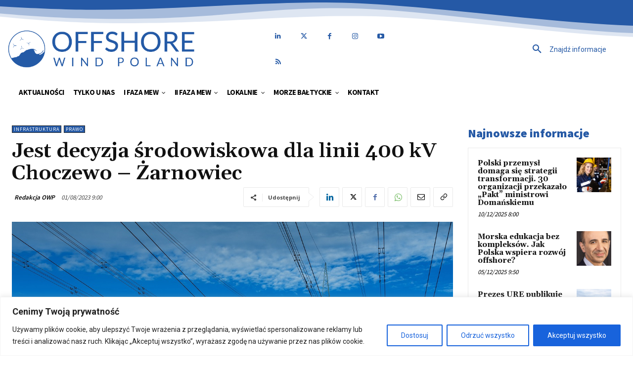

--- FILE ---
content_type: text/html; charset=UTF-8
request_url: https://offshorewindpoland.pl/wp-admin/admin-ajax.php?td_theme_name=Newspaper&v=12.7.3
body_size: -335
content:
{"33505":78}

--- FILE ---
content_type: text/html; charset=utf-8
request_url: https://www.google.com/recaptcha/api2/anchor?ar=1&k=6LdQCX8mAAAAAAyQO5lvLg7M2kTefFOS3rhxGnsE&co=aHR0cHM6Ly9vZmZzaG9yZXdpbmRwb2xhbmQucGw6NDQz&hl=en&v=9TiwnJFHeuIw_s0wSd3fiKfN&size=invisible&anchor-ms=20000&execute-ms=30000&cb=2sxd3wm5m0tq
body_size: 49454
content:
<!DOCTYPE HTML><html dir="ltr" lang="en"><head><meta http-equiv="Content-Type" content="text/html; charset=UTF-8">
<meta http-equiv="X-UA-Compatible" content="IE=edge">
<title>reCAPTCHA</title>
<style type="text/css">
/* cyrillic-ext */
@font-face {
  font-family: 'Roboto';
  font-style: normal;
  font-weight: 400;
  font-stretch: 100%;
  src: url(//fonts.gstatic.com/s/roboto/v48/KFO7CnqEu92Fr1ME7kSn66aGLdTylUAMa3GUBHMdazTgWw.woff2) format('woff2');
  unicode-range: U+0460-052F, U+1C80-1C8A, U+20B4, U+2DE0-2DFF, U+A640-A69F, U+FE2E-FE2F;
}
/* cyrillic */
@font-face {
  font-family: 'Roboto';
  font-style: normal;
  font-weight: 400;
  font-stretch: 100%;
  src: url(//fonts.gstatic.com/s/roboto/v48/KFO7CnqEu92Fr1ME7kSn66aGLdTylUAMa3iUBHMdazTgWw.woff2) format('woff2');
  unicode-range: U+0301, U+0400-045F, U+0490-0491, U+04B0-04B1, U+2116;
}
/* greek-ext */
@font-face {
  font-family: 'Roboto';
  font-style: normal;
  font-weight: 400;
  font-stretch: 100%;
  src: url(//fonts.gstatic.com/s/roboto/v48/KFO7CnqEu92Fr1ME7kSn66aGLdTylUAMa3CUBHMdazTgWw.woff2) format('woff2');
  unicode-range: U+1F00-1FFF;
}
/* greek */
@font-face {
  font-family: 'Roboto';
  font-style: normal;
  font-weight: 400;
  font-stretch: 100%;
  src: url(//fonts.gstatic.com/s/roboto/v48/KFO7CnqEu92Fr1ME7kSn66aGLdTylUAMa3-UBHMdazTgWw.woff2) format('woff2');
  unicode-range: U+0370-0377, U+037A-037F, U+0384-038A, U+038C, U+038E-03A1, U+03A3-03FF;
}
/* math */
@font-face {
  font-family: 'Roboto';
  font-style: normal;
  font-weight: 400;
  font-stretch: 100%;
  src: url(//fonts.gstatic.com/s/roboto/v48/KFO7CnqEu92Fr1ME7kSn66aGLdTylUAMawCUBHMdazTgWw.woff2) format('woff2');
  unicode-range: U+0302-0303, U+0305, U+0307-0308, U+0310, U+0312, U+0315, U+031A, U+0326-0327, U+032C, U+032F-0330, U+0332-0333, U+0338, U+033A, U+0346, U+034D, U+0391-03A1, U+03A3-03A9, U+03B1-03C9, U+03D1, U+03D5-03D6, U+03F0-03F1, U+03F4-03F5, U+2016-2017, U+2034-2038, U+203C, U+2040, U+2043, U+2047, U+2050, U+2057, U+205F, U+2070-2071, U+2074-208E, U+2090-209C, U+20D0-20DC, U+20E1, U+20E5-20EF, U+2100-2112, U+2114-2115, U+2117-2121, U+2123-214F, U+2190, U+2192, U+2194-21AE, U+21B0-21E5, U+21F1-21F2, U+21F4-2211, U+2213-2214, U+2216-22FF, U+2308-230B, U+2310, U+2319, U+231C-2321, U+2336-237A, U+237C, U+2395, U+239B-23B7, U+23D0, U+23DC-23E1, U+2474-2475, U+25AF, U+25B3, U+25B7, U+25BD, U+25C1, U+25CA, U+25CC, U+25FB, U+266D-266F, U+27C0-27FF, U+2900-2AFF, U+2B0E-2B11, U+2B30-2B4C, U+2BFE, U+3030, U+FF5B, U+FF5D, U+1D400-1D7FF, U+1EE00-1EEFF;
}
/* symbols */
@font-face {
  font-family: 'Roboto';
  font-style: normal;
  font-weight: 400;
  font-stretch: 100%;
  src: url(//fonts.gstatic.com/s/roboto/v48/KFO7CnqEu92Fr1ME7kSn66aGLdTylUAMaxKUBHMdazTgWw.woff2) format('woff2');
  unicode-range: U+0001-000C, U+000E-001F, U+007F-009F, U+20DD-20E0, U+20E2-20E4, U+2150-218F, U+2190, U+2192, U+2194-2199, U+21AF, U+21E6-21F0, U+21F3, U+2218-2219, U+2299, U+22C4-22C6, U+2300-243F, U+2440-244A, U+2460-24FF, U+25A0-27BF, U+2800-28FF, U+2921-2922, U+2981, U+29BF, U+29EB, U+2B00-2BFF, U+4DC0-4DFF, U+FFF9-FFFB, U+10140-1018E, U+10190-1019C, U+101A0, U+101D0-101FD, U+102E0-102FB, U+10E60-10E7E, U+1D2C0-1D2D3, U+1D2E0-1D37F, U+1F000-1F0FF, U+1F100-1F1AD, U+1F1E6-1F1FF, U+1F30D-1F30F, U+1F315, U+1F31C, U+1F31E, U+1F320-1F32C, U+1F336, U+1F378, U+1F37D, U+1F382, U+1F393-1F39F, U+1F3A7-1F3A8, U+1F3AC-1F3AF, U+1F3C2, U+1F3C4-1F3C6, U+1F3CA-1F3CE, U+1F3D4-1F3E0, U+1F3ED, U+1F3F1-1F3F3, U+1F3F5-1F3F7, U+1F408, U+1F415, U+1F41F, U+1F426, U+1F43F, U+1F441-1F442, U+1F444, U+1F446-1F449, U+1F44C-1F44E, U+1F453, U+1F46A, U+1F47D, U+1F4A3, U+1F4B0, U+1F4B3, U+1F4B9, U+1F4BB, U+1F4BF, U+1F4C8-1F4CB, U+1F4D6, U+1F4DA, U+1F4DF, U+1F4E3-1F4E6, U+1F4EA-1F4ED, U+1F4F7, U+1F4F9-1F4FB, U+1F4FD-1F4FE, U+1F503, U+1F507-1F50B, U+1F50D, U+1F512-1F513, U+1F53E-1F54A, U+1F54F-1F5FA, U+1F610, U+1F650-1F67F, U+1F687, U+1F68D, U+1F691, U+1F694, U+1F698, U+1F6AD, U+1F6B2, U+1F6B9-1F6BA, U+1F6BC, U+1F6C6-1F6CF, U+1F6D3-1F6D7, U+1F6E0-1F6EA, U+1F6F0-1F6F3, U+1F6F7-1F6FC, U+1F700-1F7FF, U+1F800-1F80B, U+1F810-1F847, U+1F850-1F859, U+1F860-1F887, U+1F890-1F8AD, U+1F8B0-1F8BB, U+1F8C0-1F8C1, U+1F900-1F90B, U+1F93B, U+1F946, U+1F984, U+1F996, U+1F9E9, U+1FA00-1FA6F, U+1FA70-1FA7C, U+1FA80-1FA89, U+1FA8F-1FAC6, U+1FACE-1FADC, U+1FADF-1FAE9, U+1FAF0-1FAF8, U+1FB00-1FBFF;
}
/* vietnamese */
@font-face {
  font-family: 'Roboto';
  font-style: normal;
  font-weight: 400;
  font-stretch: 100%;
  src: url(//fonts.gstatic.com/s/roboto/v48/KFO7CnqEu92Fr1ME7kSn66aGLdTylUAMa3OUBHMdazTgWw.woff2) format('woff2');
  unicode-range: U+0102-0103, U+0110-0111, U+0128-0129, U+0168-0169, U+01A0-01A1, U+01AF-01B0, U+0300-0301, U+0303-0304, U+0308-0309, U+0323, U+0329, U+1EA0-1EF9, U+20AB;
}
/* latin-ext */
@font-face {
  font-family: 'Roboto';
  font-style: normal;
  font-weight: 400;
  font-stretch: 100%;
  src: url(//fonts.gstatic.com/s/roboto/v48/KFO7CnqEu92Fr1ME7kSn66aGLdTylUAMa3KUBHMdazTgWw.woff2) format('woff2');
  unicode-range: U+0100-02BA, U+02BD-02C5, U+02C7-02CC, U+02CE-02D7, U+02DD-02FF, U+0304, U+0308, U+0329, U+1D00-1DBF, U+1E00-1E9F, U+1EF2-1EFF, U+2020, U+20A0-20AB, U+20AD-20C0, U+2113, U+2C60-2C7F, U+A720-A7FF;
}
/* latin */
@font-face {
  font-family: 'Roboto';
  font-style: normal;
  font-weight: 400;
  font-stretch: 100%;
  src: url(//fonts.gstatic.com/s/roboto/v48/KFO7CnqEu92Fr1ME7kSn66aGLdTylUAMa3yUBHMdazQ.woff2) format('woff2');
  unicode-range: U+0000-00FF, U+0131, U+0152-0153, U+02BB-02BC, U+02C6, U+02DA, U+02DC, U+0304, U+0308, U+0329, U+2000-206F, U+20AC, U+2122, U+2191, U+2193, U+2212, U+2215, U+FEFF, U+FFFD;
}
/* cyrillic-ext */
@font-face {
  font-family: 'Roboto';
  font-style: normal;
  font-weight: 500;
  font-stretch: 100%;
  src: url(//fonts.gstatic.com/s/roboto/v48/KFO7CnqEu92Fr1ME7kSn66aGLdTylUAMa3GUBHMdazTgWw.woff2) format('woff2');
  unicode-range: U+0460-052F, U+1C80-1C8A, U+20B4, U+2DE0-2DFF, U+A640-A69F, U+FE2E-FE2F;
}
/* cyrillic */
@font-face {
  font-family: 'Roboto';
  font-style: normal;
  font-weight: 500;
  font-stretch: 100%;
  src: url(//fonts.gstatic.com/s/roboto/v48/KFO7CnqEu92Fr1ME7kSn66aGLdTylUAMa3iUBHMdazTgWw.woff2) format('woff2');
  unicode-range: U+0301, U+0400-045F, U+0490-0491, U+04B0-04B1, U+2116;
}
/* greek-ext */
@font-face {
  font-family: 'Roboto';
  font-style: normal;
  font-weight: 500;
  font-stretch: 100%;
  src: url(//fonts.gstatic.com/s/roboto/v48/KFO7CnqEu92Fr1ME7kSn66aGLdTylUAMa3CUBHMdazTgWw.woff2) format('woff2');
  unicode-range: U+1F00-1FFF;
}
/* greek */
@font-face {
  font-family: 'Roboto';
  font-style: normal;
  font-weight: 500;
  font-stretch: 100%;
  src: url(//fonts.gstatic.com/s/roboto/v48/KFO7CnqEu92Fr1ME7kSn66aGLdTylUAMa3-UBHMdazTgWw.woff2) format('woff2');
  unicode-range: U+0370-0377, U+037A-037F, U+0384-038A, U+038C, U+038E-03A1, U+03A3-03FF;
}
/* math */
@font-face {
  font-family: 'Roboto';
  font-style: normal;
  font-weight: 500;
  font-stretch: 100%;
  src: url(//fonts.gstatic.com/s/roboto/v48/KFO7CnqEu92Fr1ME7kSn66aGLdTylUAMawCUBHMdazTgWw.woff2) format('woff2');
  unicode-range: U+0302-0303, U+0305, U+0307-0308, U+0310, U+0312, U+0315, U+031A, U+0326-0327, U+032C, U+032F-0330, U+0332-0333, U+0338, U+033A, U+0346, U+034D, U+0391-03A1, U+03A3-03A9, U+03B1-03C9, U+03D1, U+03D5-03D6, U+03F0-03F1, U+03F4-03F5, U+2016-2017, U+2034-2038, U+203C, U+2040, U+2043, U+2047, U+2050, U+2057, U+205F, U+2070-2071, U+2074-208E, U+2090-209C, U+20D0-20DC, U+20E1, U+20E5-20EF, U+2100-2112, U+2114-2115, U+2117-2121, U+2123-214F, U+2190, U+2192, U+2194-21AE, U+21B0-21E5, U+21F1-21F2, U+21F4-2211, U+2213-2214, U+2216-22FF, U+2308-230B, U+2310, U+2319, U+231C-2321, U+2336-237A, U+237C, U+2395, U+239B-23B7, U+23D0, U+23DC-23E1, U+2474-2475, U+25AF, U+25B3, U+25B7, U+25BD, U+25C1, U+25CA, U+25CC, U+25FB, U+266D-266F, U+27C0-27FF, U+2900-2AFF, U+2B0E-2B11, U+2B30-2B4C, U+2BFE, U+3030, U+FF5B, U+FF5D, U+1D400-1D7FF, U+1EE00-1EEFF;
}
/* symbols */
@font-face {
  font-family: 'Roboto';
  font-style: normal;
  font-weight: 500;
  font-stretch: 100%;
  src: url(//fonts.gstatic.com/s/roboto/v48/KFO7CnqEu92Fr1ME7kSn66aGLdTylUAMaxKUBHMdazTgWw.woff2) format('woff2');
  unicode-range: U+0001-000C, U+000E-001F, U+007F-009F, U+20DD-20E0, U+20E2-20E4, U+2150-218F, U+2190, U+2192, U+2194-2199, U+21AF, U+21E6-21F0, U+21F3, U+2218-2219, U+2299, U+22C4-22C6, U+2300-243F, U+2440-244A, U+2460-24FF, U+25A0-27BF, U+2800-28FF, U+2921-2922, U+2981, U+29BF, U+29EB, U+2B00-2BFF, U+4DC0-4DFF, U+FFF9-FFFB, U+10140-1018E, U+10190-1019C, U+101A0, U+101D0-101FD, U+102E0-102FB, U+10E60-10E7E, U+1D2C0-1D2D3, U+1D2E0-1D37F, U+1F000-1F0FF, U+1F100-1F1AD, U+1F1E6-1F1FF, U+1F30D-1F30F, U+1F315, U+1F31C, U+1F31E, U+1F320-1F32C, U+1F336, U+1F378, U+1F37D, U+1F382, U+1F393-1F39F, U+1F3A7-1F3A8, U+1F3AC-1F3AF, U+1F3C2, U+1F3C4-1F3C6, U+1F3CA-1F3CE, U+1F3D4-1F3E0, U+1F3ED, U+1F3F1-1F3F3, U+1F3F5-1F3F7, U+1F408, U+1F415, U+1F41F, U+1F426, U+1F43F, U+1F441-1F442, U+1F444, U+1F446-1F449, U+1F44C-1F44E, U+1F453, U+1F46A, U+1F47D, U+1F4A3, U+1F4B0, U+1F4B3, U+1F4B9, U+1F4BB, U+1F4BF, U+1F4C8-1F4CB, U+1F4D6, U+1F4DA, U+1F4DF, U+1F4E3-1F4E6, U+1F4EA-1F4ED, U+1F4F7, U+1F4F9-1F4FB, U+1F4FD-1F4FE, U+1F503, U+1F507-1F50B, U+1F50D, U+1F512-1F513, U+1F53E-1F54A, U+1F54F-1F5FA, U+1F610, U+1F650-1F67F, U+1F687, U+1F68D, U+1F691, U+1F694, U+1F698, U+1F6AD, U+1F6B2, U+1F6B9-1F6BA, U+1F6BC, U+1F6C6-1F6CF, U+1F6D3-1F6D7, U+1F6E0-1F6EA, U+1F6F0-1F6F3, U+1F6F7-1F6FC, U+1F700-1F7FF, U+1F800-1F80B, U+1F810-1F847, U+1F850-1F859, U+1F860-1F887, U+1F890-1F8AD, U+1F8B0-1F8BB, U+1F8C0-1F8C1, U+1F900-1F90B, U+1F93B, U+1F946, U+1F984, U+1F996, U+1F9E9, U+1FA00-1FA6F, U+1FA70-1FA7C, U+1FA80-1FA89, U+1FA8F-1FAC6, U+1FACE-1FADC, U+1FADF-1FAE9, U+1FAF0-1FAF8, U+1FB00-1FBFF;
}
/* vietnamese */
@font-face {
  font-family: 'Roboto';
  font-style: normal;
  font-weight: 500;
  font-stretch: 100%;
  src: url(//fonts.gstatic.com/s/roboto/v48/KFO7CnqEu92Fr1ME7kSn66aGLdTylUAMa3OUBHMdazTgWw.woff2) format('woff2');
  unicode-range: U+0102-0103, U+0110-0111, U+0128-0129, U+0168-0169, U+01A0-01A1, U+01AF-01B0, U+0300-0301, U+0303-0304, U+0308-0309, U+0323, U+0329, U+1EA0-1EF9, U+20AB;
}
/* latin-ext */
@font-face {
  font-family: 'Roboto';
  font-style: normal;
  font-weight: 500;
  font-stretch: 100%;
  src: url(//fonts.gstatic.com/s/roboto/v48/KFO7CnqEu92Fr1ME7kSn66aGLdTylUAMa3KUBHMdazTgWw.woff2) format('woff2');
  unicode-range: U+0100-02BA, U+02BD-02C5, U+02C7-02CC, U+02CE-02D7, U+02DD-02FF, U+0304, U+0308, U+0329, U+1D00-1DBF, U+1E00-1E9F, U+1EF2-1EFF, U+2020, U+20A0-20AB, U+20AD-20C0, U+2113, U+2C60-2C7F, U+A720-A7FF;
}
/* latin */
@font-face {
  font-family: 'Roboto';
  font-style: normal;
  font-weight: 500;
  font-stretch: 100%;
  src: url(//fonts.gstatic.com/s/roboto/v48/KFO7CnqEu92Fr1ME7kSn66aGLdTylUAMa3yUBHMdazQ.woff2) format('woff2');
  unicode-range: U+0000-00FF, U+0131, U+0152-0153, U+02BB-02BC, U+02C6, U+02DA, U+02DC, U+0304, U+0308, U+0329, U+2000-206F, U+20AC, U+2122, U+2191, U+2193, U+2212, U+2215, U+FEFF, U+FFFD;
}
/* cyrillic-ext */
@font-face {
  font-family: 'Roboto';
  font-style: normal;
  font-weight: 900;
  font-stretch: 100%;
  src: url(//fonts.gstatic.com/s/roboto/v48/KFO7CnqEu92Fr1ME7kSn66aGLdTylUAMa3GUBHMdazTgWw.woff2) format('woff2');
  unicode-range: U+0460-052F, U+1C80-1C8A, U+20B4, U+2DE0-2DFF, U+A640-A69F, U+FE2E-FE2F;
}
/* cyrillic */
@font-face {
  font-family: 'Roboto';
  font-style: normal;
  font-weight: 900;
  font-stretch: 100%;
  src: url(//fonts.gstatic.com/s/roboto/v48/KFO7CnqEu92Fr1ME7kSn66aGLdTylUAMa3iUBHMdazTgWw.woff2) format('woff2');
  unicode-range: U+0301, U+0400-045F, U+0490-0491, U+04B0-04B1, U+2116;
}
/* greek-ext */
@font-face {
  font-family: 'Roboto';
  font-style: normal;
  font-weight: 900;
  font-stretch: 100%;
  src: url(//fonts.gstatic.com/s/roboto/v48/KFO7CnqEu92Fr1ME7kSn66aGLdTylUAMa3CUBHMdazTgWw.woff2) format('woff2');
  unicode-range: U+1F00-1FFF;
}
/* greek */
@font-face {
  font-family: 'Roboto';
  font-style: normal;
  font-weight: 900;
  font-stretch: 100%;
  src: url(//fonts.gstatic.com/s/roboto/v48/KFO7CnqEu92Fr1ME7kSn66aGLdTylUAMa3-UBHMdazTgWw.woff2) format('woff2');
  unicode-range: U+0370-0377, U+037A-037F, U+0384-038A, U+038C, U+038E-03A1, U+03A3-03FF;
}
/* math */
@font-face {
  font-family: 'Roboto';
  font-style: normal;
  font-weight: 900;
  font-stretch: 100%;
  src: url(//fonts.gstatic.com/s/roboto/v48/KFO7CnqEu92Fr1ME7kSn66aGLdTylUAMawCUBHMdazTgWw.woff2) format('woff2');
  unicode-range: U+0302-0303, U+0305, U+0307-0308, U+0310, U+0312, U+0315, U+031A, U+0326-0327, U+032C, U+032F-0330, U+0332-0333, U+0338, U+033A, U+0346, U+034D, U+0391-03A1, U+03A3-03A9, U+03B1-03C9, U+03D1, U+03D5-03D6, U+03F0-03F1, U+03F4-03F5, U+2016-2017, U+2034-2038, U+203C, U+2040, U+2043, U+2047, U+2050, U+2057, U+205F, U+2070-2071, U+2074-208E, U+2090-209C, U+20D0-20DC, U+20E1, U+20E5-20EF, U+2100-2112, U+2114-2115, U+2117-2121, U+2123-214F, U+2190, U+2192, U+2194-21AE, U+21B0-21E5, U+21F1-21F2, U+21F4-2211, U+2213-2214, U+2216-22FF, U+2308-230B, U+2310, U+2319, U+231C-2321, U+2336-237A, U+237C, U+2395, U+239B-23B7, U+23D0, U+23DC-23E1, U+2474-2475, U+25AF, U+25B3, U+25B7, U+25BD, U+25C1, U+25CA, U+25CC, U+25FB, U+266D-266F, U+27C0-27FF, U+2900-2AFF, U+2B0E-2B11, U+2B30-2B4C, U+2BFE, U+3030, U+FF5B, U+FF5D, U+1D400-1D7FF, U+1EE00-1EEFF;
}
/* symbols */
@font-face {
  font-family: 'Roboto';
  font-style: normal;
  font-weight: 900;
  font-stretch: 100%;
  src: url(//fonts.gstatic.com/s/roboto/v48/KFO7CnqEu92Fr1ME7kSn66aGLdTylUAMaxKUBHMdazTgWw.woff2) format('woff2');
  unicode-range: U+0001-000C, U+000E-001F, U+007F-009F, U+20DD-20E0, U+20E2-20E4, U+2150-218F, U+2190, U+2192, U+2194-2199, U+21AF, U+21E6-21F0, U+21F3, U+2218-2219, U+2299, U+22C4-22C6, U+2300-243F, U+2440-244A, U+2460-24FF, U+25A0-27BF, U+2800-28FF, U+2921-2922, U+2981, U+29BF, U+29EB, U+2B00-2BFF, U+4DC0-4DFF, U+FFF9-FFFB, U+10140-1018E, U+10190-1019C, U+101A0, U+101D0-101FD, U+102E0-102FB, U+10E60-10E7E, U+1D2C0-1D2D3, U+1D2E0-1D37F, U+1F000-1F0FF, U+1F100-1F1AD, U+1F1E6-1F1FF, U+1F30D-1F30F, U+1F315, U+1F31C, U+1F31E, U+1F320-1F32C, U+1F336, U+1F378, U+1F37D, U+1F382, U+1F393-1F39F, U+1F3A7-1F3A8, U+1F3AC-1F3AF, U+1F3C2, U+1F3C4-1F3C6, U+1F3CA-1F3CE, U+1F3D4-1F3E0, U+1F3ED, U+1F3F1-1F3F3, U+1F3F5-1F3F7, U+1F408, U+1F415, U+1F41F, U+1F426, U+1F43F, U+1F441-1F442, U+1F444, U+1F446-1F449, U+1F44C-1F44E, U+1F453, U+1F46A, U+1F47D, U+1F4A3, U+1F4B0, U+1F4B3, U+1F4B9, U+1F4BB, U+1F4BF, U+1F4C8-1F4CB, U+1F4D6, U+1F4DA, U+1F4DF, U+1F4E3-1F4E6, U+1F4EA-1F4ED, U+1F4F7, U+1F4F9-1F4FB, U+1F4FD-1F4FE, U+1F503, U+1F507-1F50B, U+1F50D, U+1F512-1F513, U+1F53E-1F54A, U+1F54F-1F5FA, U+1F610, U+1F650-1F67F, U+1F687, U+1F68D, U+1F691, U+1F694, U+1F698, U+1F6AD, U+1F6B2, U+1F6B9-1F6BA, U+1F6BC, U+1F6C6-1F6CF, U+1F6D3-1F6D7, U+1F6E0-1F6EA, U+1F6F0-1F6F3, U+1F6F7-1F6FC, U+1F700-1F7FF, U+1F800-1F80B, U+1F810-1F847, U+1F850-1F859, U+1F860-1F887, U+1F890-1F8AD, U+1F8B0-1F8BB, U+1F8C0-1F8C1, U+1F900-1F90B, U+1F93B, U+1F946, U+1F984, U+1F996, U+1F9E9, U+1FA00-1FA6F, U+1FA70-1FA7C, U+1FA80-1FA89, U+1FA8F-1FAC6, U+1FACE-1FADC, U+1FADF-1FAE9, U+1FAF0-1FAF8, U+1FB00-1FBFF;
}
/* vietnamese */
@font-face {
  font-family: 'Roboto';
  font-style: normal;
  font-weight: 900;
  font-stretch: 100%;
  src: url(//fonts.gstatic.com/s/roboto/v48/KFO7CnqEu92Fr1ME7kSn66aGLdTylUAMa3OUBHMdazTgWw.woff2) format('woff2');
  unicode-range: U+0102-0103, U+0110-0111, U+0128-0129, U+0168-0169, U+01A0-01A1, U+01AF-01B0, U+0300-0301, U+0303-0304, U+0308-0309, U+0323, U+0329, U+1EA0-1EF9, U+20AB;
}
/* latin-ext */
@font-face {
  font-family: 'Roboto';
  font-style: normal;
  font-weight: 900;
  font-stretch: 100%;
  src: url(//fonts.gstatic.com/s/roboto/v48/KFO7CnqEu92Fr1ME7kSn66aGLdTylUAMa3KUBHMdazTgWw.woff2) format('woff2');
  unicode-range: U+0100-02BA, U+02BD-02C5, U+02C7-02CC, U+02CE-02D7, U+02DD-02FF, U+0304, U+0308, U+0329, U+1D00-1DBF, U+1E00-1E9F, U+1EF2-1EFF, U+2020, U+20A0-20AB, U+20AD-20C0, U+2113, U+2C60-2C7F, U+A720-A7FF;
}
/* latin */
@font-face {
  font-family: 'Roboto';
  font-style: normal;
  font-weight: 900;
  font-stretch: 100%;
  src: url(//fonts.gstatic.com/s/roboto/v48/KFO7CnqEu92Fr1ME7kSn66aGLdTylUAMa3yUBHMdazQ.woff2) format('woff2');
  unicode-range: U+0000-00FF, U+0131, U+0152-0153, U+02BB-02BC, U+02C6, U+02DA, U+02DC, U+0304, U+0308, U+0329, U+2000-206F, U+20AC, U+2122, U+2191, U+2193, U+2212, U+2215, U+FEFF, U+FFFD;
}

</style>
<link rel="stylesheet" type="text/css" href="https://www.gstatic.com/recaptcha/releases/9TiwnJFHeuIw_s0wSd3fiKfN/styles__ltr.css">
<script nonce="jpw0mjx7qAqlmT6vuD4o1w" type="text/javascript">window['__recaptcha_api'] = 'https://www.google.com/recaptcha/api2/';</script>
<script type="text/javascript" src="https://www.gstatic.com/recaptcha/releases/9TiwnJFHeuIw_s0wSd3fiKfN/recaptcha__en.js" nonce="jpw0mjx7qAqlmT6vuD4o1w">
      
    </script></head>
<body><div id="rc-anchor-alert" class="rc-anchor-alert"></div>
<input type="hidden" id="recaptcha-token" value="[base64]">
<script type="text/javascript" nonce="jpw0mjx7qAqlmT6vuD4o1w">
      recaptcha.anchor.Main.init("[\x22ainput\x22,[\x22bgdata\x22,\x22\x22,\[base64]/[base64]/[base64]/[base64]/[base64]/[base64]/[base64]/[base64]/[base64]/[base64]\\u003d\x22,\[base64]\x22,\x22wrFgw5VJw6YOw4o8KjvCihnDplEGw5TCjRpCC8Omwqsgwp5HIsKbw6zCrsOIPsK9woXDgg3CmjLCjDbDlsKeOyUuwp9hWXIPwr7Dono6MhvCk8K6O8KXNW3DrMOER8OMUsKmQ2HDvCXCrMOyXUsmU8OQc8KRwrvDm3/Ds0k3wqrDhMOUR8Ohw53CsWPDicODw63DrsKALsOLwpHDoRRGw5ByI8Kmw5nDmXdnWW3DiDRNw6/CjsKGbMO1w5zDo8KQCMK0w4VhTMOhSsKAIcK7H3wgwplawot+woRywqPDhmRBwpxRQWvCrkwzwo/DmsOUGTM1f3FEWSLDhMOGwpnDoj5Qw6kgHy9ZAnBEwrM9W2MSIU0DIE/ChBRpw6nDpxfCp8Krw53CnFZ7LmwCwpDDiErCtMOrw6Znw7xdw7XDqsKKwoMvWgLCh8K3wrQPwoRnwoLCmcKGw4rDjH9XezNww6xVM3AhVB3DpcKuwrt9YXdGQUk/wq3Cn2TDt2zDowrCuC/Dl8KnXjo1w5vDug1Rw7/Ci8OIBw/Dm8OHRcKbwpJnS8KYw7RFEw7DsH7DqHzDlEpUwqNhw7cFZcKxw6k2wrpBIjlYw7XCphfDqEU/[base64]/[base64]/CnsOjwqPDmwtYw77CrMOmMRZIwqI8w6o7HR/Dj2ZLMcO9wqh8wp/DmS91woNkU8ORQMKnwoLCkcKRwoHCg2sswpJRwrvCgMO4wrbDrW7DpMOMCMKlwpvCmzJCB10iHgPCs8K1wolkw6pEwqEAMsKdLMKlwqLDuAXCsTwRw7xpFX/DqcKvwoFceGRdPcKFwqwWZ8OXdF99w7AswoNhCwXCvsORw4/CkMO0KQxkw67DkcKOwpjDoRLDnE3DoW/[base64]/Dqz/Ch8OBwpjCvcOuPR7CvmfChj8EWhHCisO3w5l7w5VFwrQpwpcqWC7CvE7DpsOAdcO4D8KIRhMNwqLCplInw6fCpX/CuMKdEcK2VTHCuMOpwobDjsKgw78nw7TCpsOUwpfCjXREwphSCmvClMKMw4HDoMKoQz8wDz8wwpwPW8Kgwr5oCsOVwpHDgcOewpbCl8Kxw6gXwqDDjsOIw5JZwoNAwqLCpiY3esK/[base64]/[base64]/CtFTCpcOGKF57ZsOxNcKVdGl4fk/CpMO0cMKMw6oLOcK2wphMwrB6wplHfMKlwqrCnsO3woAwEMKhSsOJQjbDrsKywovDscK6wrHCjmNrPsKRwoTCtm0Hw4TDicOfLcOLw4LCosOjY1xjw4zChxUfwobCpcKUQls9fcOEZAfDl8OQwrPDkilnHsK/J0PDk8KAWDwgbcOYaUVcw4TCn0k3woBzFnvDvcKkwojDlsOnw57DlcOIXsOuw5XCl8K8QsO1w7/DhcK9wpfDhHAtE8OKwqTDvsONw6oCHxYWRsOpw6/DrAVvw6B3w5bDpmtSwofDpU7Cs8KJw4DCgMOvwrLCmcKnfcOlHsKFdcOqw4N5wrxFw4dyw7nCt8Ocw5IuYMKxQGjCs3jDjBrDssKFworCn3bCssKJTDBWWB/Cu3XDrsO4AsKkYybCpMKyJy4pUsO8XnTCisKLHMO1w6t9YUJZw5XDh8KwwrHDkgI3wpjDisOFKsO7A8OfXyPDoHw0AALDpTbCtxnDpHAxwpI1YsKQwoAEUsOsMsKqWcO1wpRheyvDvcKCw6ZuFsOnwoF6wqvCtD1Jw7nDjmpdQW1xNy7Ct8K6w6Vjwq/DiMOTw5xxwprCsVIow4lSbcKjYsKvcMKCwojCt8KNCwHCjRkZwoQTwpIWwp87w5RdKsOZw7rCiSAfLcOsGj7DoMKPLE7Dh25OQmTDjAfDsEDDicK+wow4wqtWbjDDuyYKworCgcKcw71JX8KtfhzDsBXDucOTw7kbWsORw6pXWMOOw7HDocKdw6/DvMOqwqNVw4oqBsO0wpAOwqTCszlbQ8OEw5fCjWRawqrCgsO/[base64]/[base64]/DiDnCuEzDrh3CkCY7wpjDpcK3JFNFwok4w5fClMOuwpI5DsKGfMKEw4VGwopCRMKwwrrCvcKpwoNPI8KoHFDCmGzCkMKUfg/CiipmXMKJwokTwonCncKZNHDCgycEZ8Kqc8K0HFoNw743PcKIN8OMF8OIwodpwrpTRMOMw4YtfgokwoVxE8KxwqgZw4xVw4zCk0F2O8OCwroQw6xBwrzCs8ORwr3DhcO/ccKKAT4Cw4M+ZcOWwoPDsFfDkcK1w4PCv8O9DVzDtTTDoMO1T8OFHQgRC3xKw6DDhsOLwqA3wqVJwqtSw65ff21hNTQKwrfCtTZEYsOvw73CrcKoa3jDocOzcVgaw7hGL8OnwoXDsMO8wqZ1EmQPwqJYV8KVLRnDrMKewpcrw77DnsOBI8K/NMOPc8OcHMKfw7nDp8Onwo7DuDfCrcOnTcKSwponAXXDpl7CgcOlw4/[base64]/wrXDhH0NG8OPEsK9wrpKwr/[base64]/[base64]/DtMKiwqrCicKUwpBXesOiwr7Ctyc2w6jDq8O3eTPCuzgJGi/CllTCqsOEwqpkcjDDrmPCq8OFwoYYw53DonTDqAo7wrnCnAbCoMOKLnwnKWXChxrDoMO5wrnDsMKobnbDtS3DhcOgTcONw4fCgEESw4wdGsOWbgprScOLw74bwofDuU9cVMKLIFBww6LDs8K+wqvDg8KwwpXCjcKiw7ckOMKKwpdVwpLCr8KLXGMKw4PDmMK/worCocKgZ8Ksw61WDnp+w5w3wrwNKzdgwr8BRcK3wo00JiXDuw9EQ1XCgcKnw6zCncO3w5pHbBzCmjHDqxjDgsKGcgrClh7CkcKcw7l8wrjDjMKyUMKzwrsfPlViwq/CgMOacUc/fMOBb8OoDXTCu8OiwqVfFMOyODFSw7TCvcOScsOTw5rCglDCr1p1Ty8gI3/DlcKKwq/CnEsbJsOPIMORw6LDisO8L8Oqw5wkJ8OCwpE3wpNNwrnCicKPMcKUwrXDr8KwPsOFw73Dm8OUw7bDsVHDmwFmw79kc8KAw5/CsMKEZMO6w6XDr8O5Kz5mw7jDvMO/[base64]/DicOxwo7Co8KOw5rDmcK6TUDCpMOOwpXDv8KtYmd8woVIHDNMIMKfCsObYcKNw6lVw51DMR5Kw6PDqEoHw5cdwrbCuD4Kw47Dg8OowqfCvytccT5MdSDCjsKSBwUew5gid8OPw6BpbcONa8K4w5bDpQfDk8OVw6LCpyx1woLDqyXDisK4QsKOw6fCjTNJw4d/OsOow6lXJWnCkUxhR8ONwpvDkMO4w5PCsx5awqg9OQXDlAjCuEDChsOQRCs/w7zDtMOUw73DqMOfwrvCsMOuHTzDusKVwpvDklQXwp3CpWDDicKoWcKowrnChsKmKGzDuRjCr8OhBsKYwq3Du31ew7jDoMOhw51bXMKQOV/DqcK8UWYow7PDjyIbYsOOw4BJQMKZw7hJwrI6w4kdwpUWdMKhw4XDmMKQwqvDlMK6L0PDnXXDkknCvCxPwrTCsRAlZcKpw5FPS8KfMB8NKThpKsOywo/DhcK5w4rCkMKgScOCMG0mFMKATV0owrjDscO4w6jClsOHw5IGw41BMcKAwq7DkwPClHgAw6AKw6pMwqXCikIBCUxswr1Cw6LCjcKgc1YKXcOUw6w8EjBhwoN/woQAKFkkwp3Dul/Dr2otScKLczrCusOkaHV9MkzDusOVwqHDjgkLUMK7wqDCjjEUIVbDo1jDqVV4wrRDH8OCw6fDnsKSWgMiw47DsBXCniwnwrQfw6DDqUNUTkQUw6PCuMOrMcKgD2TClQ/DksO7w4DDkHEYFcOhbCvDihfCucOrwr5FRjLCkcODYwMfEgTDgsKfwqNRw4LDrsOBw6vCt8OXwonCoTfCh2EVG2Vpw67CoMK7JQ/DmcOmwq1DwprCgMOnwqXCisOKw5zDocO2wo3Ci8KPE8OOQ8KfwonCjVNMw7LChAk6eMKXKiQ5V8OYw79Iw5Bow7PDucOVFWF2wpcOZ8ORwq5+w5/CrTnCuSDDtmAiwpfClmFSw4dMahfCkF3Dp8OfZcOcZxYCfcOVR8KtNwnDgg/Co8KFViLDqMOZwojCiTlNdMOxccOxw4RpZsOYw5/ClA8Ww5DCiMKdGxPDuU/CisK3w5LCjTDCk0wJBsKcB33CkH7CmsKJw7kIeMObdQcjGsKHw6XCp3HCpcK2X8KHw6LDo8Kiw5gCVDrDtWfDtCECwr12wrHDicK4wr3Cu8Kpw7PDjQctWsKKTxMsfUrDvycbwqvDugTCskbDmMONwrJ3wp4ALMKzUsO/[base64]/DhsKsDTIBwqE/w506SsOSC1t5wpVawpPChcOSWCQAIcKJwp3Co8Odw6rCpj0/IMOmB8KPGycfT0PCqHoYw67CtMOqwpHCusKww7TCh8KcwrU9wrHDrDQmw74HEx1XXsKAw4vDhznCowbCtnByw67CkMKPFEbCuHhmdFfDqXLCuFEbwrZXw53Dj8Ktw7/DrF3DtsKrw57CksOIw71iNsOiA8OWDBctL1omdsK7w61Qw4JnwqIqw5wzw4lFw502w5XDssOhBQtUwqQxa0LDvsOEAsOTw6vCmcKEE8OdSR/[base64]/ChBp9wrvDnMKYOCHDgmvCjMOtM3DDiCvDrsO2KMOdGMKpwozDi8KOwpM5w5zCgcOoXz/CnRXChUHCs0N0w5rDhWwYTXBUGMOPf8KHw5zDvMKBB8O8wrowEcOfwqHDsMKJw5PDnMKQwpXCgCTChg7DqVk8JlLChGjCnCTCpcKmNMK2fxERI1vCicOmCnDDrMO4w7TDksOjXCYewpHDsCXCtsKMw7M+w5oSTMKzFcK/csKWBDbDkGnCisO2Jmp/w6szwo8qwp/DuHMDY28TRsOtw7NtbjfDh8Kwd8KkBcK3w6FawqnDnCfCnGHCpS/[base64]/DiBMEwq3CozVAwqzCtVYGw5sAw75xw7Mbwp3Cp8OPfMOBwqpeI1J5w5LDjlLCgMK3QlZZwozCnDIBE8KpCAwSI0VrHsOSwrrDosK2W8Ksw4TDjQPDownCug4Pw6jCqT7DrV3DvMOcWH45w7vDvUrCijnCusKIEikRcsOow7p9CEjDosKiw4nDmMKkKsOAwo4WXQA/EyfCqCTDgMOFEMKJaE/[base64]/[base64]/Do8KISSLDjRnChAzCp8K7wpDDusOVCEXDiA0Gwqshw6Rtw7BiwqxlaMKjL39ZLlPCnMKkw4Vlw7J3DsOFwoR9w77DilvCn8Kva8Kvw5/Ch8OwMcK0wonCoMO0esORZsKkw73DssOiwqEXw7cTw5jDuHwcwrDCoATDosKNw6FLw6nCrMOTXTXCjMOsEAHDqSjCoMKEOAzClcK9worDqwcww7JKwqJeGMKJU1N/[base64]/w7LDpsKeasOeUcOuwpl2wq7Dv2/Dp8KIHRzDsSnCkcO4w6BPPT3DnU5yw74Pw7EqL27DscOOw5BrImrCsMKRSWzDvhwNwqLCoi/CrmnDgj97woXCpkXCvx1XHXViw5fCkyfCq8KIdwtLXsOwGhzChcOrw6zDphrCqMKEfm96w4JGw4RVfg7ChgrDisOHw4A0w63CrDPDlAhlwp/Dlh1NOE0Swqc1wr/DgMOqw6sow7YSYcO4KWZHflFucGjDqMKcw6IRw5EZw7zDiMK0PsKQYMONM0fCmDLCtcOPfSsHP1pXw4J4E0rDvsKsc8Osw7HDmWvDjsKOwr/CkMKlwqrDmRjCnsKSCVrDqMKTwoTDkcOjw7zDmcOrZQ/CnGzCl8ORw5PCocKKcsKow53CqFwqCEAQHMKsLFRCL8OeIcObMl1dw4XCpcOvYsKvX1QgwrnDnUMGwoQSHMKSwrXCpHVww4YlD8Kkw6DCpsOew7DCi8KRD8KeXBlOLB/DucOvw5QHwp9yVQctw6XDomXDncKyw5fCk8OpwqPCp8OTwrISRcKjCAHCkHTDrMKEwqNOEcO8O1TCjHTDncOdw4rCicKaVWHDkMKsLCLCuXgGVMOVwo/CucKBw44tAElVT0LCqMKHw4QOU8O7XXXDg8K5SGDDtMOyw6NIS8KEAcKKQMKAZMKzwqFGwqrCsgdcw7hkw7vDhkp5wqPCqUYwwqfDrGFxC8OfwpV9w7/DkHbCsU8Jw6fCtMOhw6/CgMKRw4laF1kmRF/[base64]/CvMOfwqVHN8K4RsKAwpt8FsKMPsK+w6rCvWLCrMOww6sxQcOwRSgrEsOow6bCv8Oqw5rChX8Hw4g4wovCr11dLhh7wpTCr2bDlwwbQCZeay59w7/DlSF8EixfdsKgw60fw6zCjcO3QMOgwqJdNcKTCsOKUGVow7XDrSbCqcKEwrrChirDqHfDqm03ehNwbiwLDsKrwr9NwohUCxgVw57CvxAcw6rCpXo0wpZeMRXCqW5Vw6/CscKIw4lZH0XCnEbDl8KjFsO0wqbDkkFiOMKSwrrCscKtdmZ4wrHCssOoEMO7wqrChzTDiFA7T8O7w6HDnMO0dsKhwpxRw74kCXDCo8KTMQBSKx/CkVLDjsKiw7zCvMOJw7XCm8OVbMKlwovDuSfDgxXCmUEcwq7Dj8KoTMKmF8KTHVldw6c0wq4XVwLDmxtcwpjCkyfCtWtawr3DrzPDiVh+w6DDgnciw5MKw7zDiAnCthwTw7TCgXhLOHR/WWPDihkPFsO4TnnCucOnScOwwqpiV8KRwo/ClsOSw4TChBbCnFg6JxQ4AFsEw4bDjhVLBwzClnp0wqbClcO2w45OTsOpwr3DrVZzIcKzEG/[base64]/Dk8Otw45zwqvDq8K6Mhokwo/CtBPCs2FpbcO3f8KIwpvCgsKUwofCmMOGfn/DrsOGZ0rDhj59ZGl2woR0wpAiwrPCi8K5wrDCjsKywoUdYjbDsQMvw43CqcKjWxJEw6NZw5Zzw7bDicKIw4fDlcOeJzENwpAuwrpkSQ/CocK9w4I2wqhowp1IRzjDtMKfACseCAnCq8KVAsO1wqbDr8ObdcKaw5cmPcKCwpsSwqDCj8KpVnpHwqAsw59dwqQXw6fDvsKoUMKnwqtZegzCo1QFw5E2ThMewpAUw5zDtsOBwprDvsKZw74nwpReNHXCtsKCwq/DlGLCg8K5TsKOw77CkcKLU8OKH8OqcnfDpsKxUC7Ch8KkEsOEY1PChcO9d8Ouw715e8Oew5LCh3JJwrcWJBsWwoTCvk3DlcKawoPDuMOeTDJ1w5TCi8OgwqnCjCbCn2tEwqQvb8OKRMOpwqTCqMKuwoHCjl/[base64]/CkcO8PMO1w5JaCcKKw6FIAiPCtyLCrFDCsVXCm8OXfxrDl8O/GcKZw4EkRsKvIzHCgMKKMwMiWsK+GSVuw49gYMKSInbDlMOOw7fCvTdHBcKZWURgwpArw6DDl8OQNMKXA8KIw7pyw4/DhcK1wr3CpnkHHcKrwr1UwoLDgmcGw7vCjzLCmMKNwqUqwrHDhlTDqR1kwoV/[base64]/DmVIiYMKkwqPDmEIcEVpycQXCjg7DkCIQwrY+HkbCmhbCoXFXEMO7w7vCuUHDsMOZZ14ew7lBW0VYw7vCisOnwr06wqc8wqBJw6TDiUgbMmDDkXh+WcOOO8K1wrDCvWHCsxbDuAEtb8O1w74zJhXCrMO2wqTDmTbCu8OYw6XDrWdKXRbDuhfCgcKMwp9bwpLDs3FQw6/DvWV5wpvDp1Y+G8KiacKdccKwwr5dw5nDvsOxAiXDjxvCl23DjUrDoh/[base64]/w6B8w4YJYMKpcTDDh8KTw7Q/QMOvSsKqM1vDmcKxAyY+w4cRw5TCkMKQdTDCvcOnW8OnRMKbYsO6D8Ksa8OYw4zCulZ8wol4UcOOGsKHw5d3wopaUcOXZMKCRsOtDMKMw69jCTXCtUfDn8K+wr/DksOHSMKLw4LCssKqw5B7GcK7F8OHw4MIwrQ1w64GwrRiwq/Dr8Oqw4PDvV5/[base64]/[base64]/DmwfCkU3CnQDDphzDuFfCrcOpw7FNwrBrwq5SPyTCqMOewpLCpcKGw63CpiHDm8K/[base64]/ecODw5BowobCg1DDh8OUwo/CgH7DtMO3FEPCvcOjN8KrGMObw7HDqxxuCMKvwprDl8KrCMO3wq8nw7bCuzYgw6g3b8KAworCssK2aMOrXUPCuW1PbiR5EnrChTTDlMOuWVxAwqDCi1cswrrDv8OQwqjCo8OjDhPCvirDiFPCrWRyZ8KEOxx8wqfCjsO/[base64]/DjCPCq8KJVhd1wqQbwrTCtzLDsSjCpRMCwqFWF03Cu8O/wpTDtcKIacOUwoXCuGDDuCRyRSbCsBVuTWl8woPCscO4McO+w5Aiw6jCnlvCi8OEEGbDq8OKwqnClB10w45bwo7DoXbCisOOw7EMwqY8UV/DvyrCm8KSw5Y+w4fDhcKEwqHCj8KdLQYnwp7DoxxvBG7CocK0GMOFP8Ksw6RNR8KiPcKqwp8LEXZTHgtAw5jCsU/ChWtfKMO3SjLDk8OMBRPCpcOnB8Kzw759BRzCjxBqKx3DuDM3wrh0wrfCvGAqw4pHPMO1YwkSGMOJw4ovwp9aTzdgNcOrw7cbTcKzWsKlYsOyQQXCtsK+wrJ6wrbCjcOXw6/[base64]/DpWTDh8KsR8OBw4ggw6E6VSVYw7PCk3lGwrskW1I/w6l/IsOWTyTDuw1IwrsnOcK0A8Kow6c6w6nDv8OmJcOFCMOCJVNkw7DDhMKpXlVKf8K0wrc6wofDuDbDt1HDt8KDwpQIIUQoRUpqwo5Iw4F9wrVaw71TbkwNJzbCjAQ4w5lVwoluw43Di8OYw7PDjDfCv8OjJizDuCbDq8KMwoV8wpANQDnCtcKgGwZickJ/PD3DhEVIw5DDjsOGCcOBVsK5HBsuw4QGwoHDq8KPwq5QLMKSwo9QSsKew4gKw4VTBT03wo3Dk8OKwrnCksKYUsOJw5MrwrnDrMOfwqdBwr1GworDhXVOaxzDlcOHesKDw7QeUcOLbMOoUA3DvMK3NXF5w5jCmcK9WcKLKEnDuRbChcKPQ8KTDMOre8O/wokpw47DkGlew7AmccO+w7rDrcOKWjA7w6bCpMOtXcKQU3xkw4RkLMOewo9pA8KtKcOVwr0Rw4TCoX4EOMK6OsK8a0bDhMOUBcOMw4vChDU7PVlFG2MIAgozw7vDkyxxc8Oqw4TDtcOMwonDisOafcKmwqPCtsOuwprDnVdna8OXTQHDrcO3w74Vw7/DmMOIY8KjdzfCgFPCgDAww4bCt8KdwqNucXF5YcODDA/CvMOwwoDCpSZTXcKVfhjDsi4Zw4/CmMOHdjDDqi1Dw7LCnFjCgghtfknDjAtwAl4RbsOWw5XDuWrDjcKIUEw+wohfwpzCgRYINMKTGCHCpxgHwrbDrXI4bsKVw5TCvT1lSBnCjcKaSAcBVhfCnkcNwr57wotpT0t3wr0vJsO0W8KZFRIFJl1dw6zDvMKLRzXDvhgKFDLCnVM/[base64]/wr7Ci8KdwqJFw77DmGjCpXjCojYXCcKaMxB3J8KEFcKvwqvDhcKAf2NFw7fDq8K3wqJdwrjCsMK7En3CpcK4M1rDvGViwqwLe8OwfVhmw5AYwrs8wqjDvRHCjSRaw4LDm8Ovw4sTbsKbwpjDtsKzw6XCpWPCj3pnVwXDuMK6WCZrwr1fwrp0w4vDizFGEMKRQFkfR1/Du8KAwo7DlzZGwrcscF0mOmdEw71MVSswwq4Lw70cekFYw7HDrMO/w6zCuMOCw5ZjScK0w7jCnMKFDUDDr3fCmsKXEMOWacOjw5DDp8KeQilbZH3Cr3QZT8Omd8OGND0vdjZNwpJIw7jCgcKsSWU3K8K3woLDvsOoEMOgwpfDosKFN0TDqGMnw4MSOg1Ow45qwqHDg8K/I8OlWh0jQ8Khwrwif0d3U03Dn8Omw7BNw6vDsDfCnBNHbiRNwqR7w7PDpMOywotuw5bCny/[base64]/CnsKOw5TDlETCnsOgDMOCGMO3bRLCicKLZMKqHXNxwqtKw6fDhnvDq8O0w5ZSwpQOV1FOw4HDo8Krw7nCj8Okwo7Ds8Kzw5ImwpphY8KOaMOtw4vCvMKew5XDksOXwroNw4DCnjFIbTIjcMOgwqQ8w5LCiy/Do1/DtMKBwrXDpQjDucOlwrVKwpnCgmPCtBUtw5JrAsKdUcKTU1nDisKbw6QKfsKGCgw/bcKfwqRnw5XCiHjDssOsw6o9HFEkw6U2YERzw4gJV8O9JFbDocKjX2zChcOIEsKwPAPCiw/CscObw7vCjcKNL3p0w4l8wp9AC2B2a8OoEcKMwrHCu8O6IGrDiMKSw6wwwp0Rw6JawoDCqsKBbsKLw4/[base64]/DjMOyPzpbLsOVw4XCvCbCpVkMwoMCc8KCwp7CtsOMNxQMUcOiw6LDllFJXsKjw4rDtkTDqsOCw7dgQlduwpHDt0nCnMOjw7t/[base64]/Dv8K/Z8KVwoRyw7LDmBvDhj0dV17Do0zDrxECw7F4w459Un/CpsOiwovClcKQw6JSwqrDu8Omw4x+wps6XMOgL8O0PcKZSsORw4nCgMOmw4vDjcKPDGs+MAdVwpDDiMKkKXrCin5lJsOcFcO+w7vCscKkRsOQVsKVwo7DosOAwq/[base64]/Clnlkw6rDgT0JwocSwqNCIm/DiMOMEMOpw4IMwpzCssK4w7rCmDbCn8KxYsOcw6XDsMK2BcOwwo7CrTTDncKXOnHDmlI4acOVwrjCq8O7Mz57wr5owogiHmEyTMOQwoDCuMKAwq3CkF7Co8OEw5lWImvCksKZT8Ofw5zCmjhMwoXDksOgw5h2CMO1w5lTdsKRZizCq8Oufg/DjUTChzTDgSLDlcOaw5gYwrfDsU1jCHh8wqrDjEDCqTx8f2UgDsOqfMKjdnnDucO4YWFKJGLDi3vDjsKuw68RwrLCjsKzwqkfwqYuw6TCv1/DksOGTAfCi0/DrjQjw6HClsODw6NNCsO+w77Dg2ktw5zCp8KJwp06w6zCqnpgE8ONQi3DrsKONMO1wqI2w5gQHXnDpcKmPDPCtj1Twq4pbsOqwqfDu37CqMKjwoZkw7LDsQA8w4EBw67DtTPDtkTDu8KNw6fCqT3DhMK6wobCicOtwoUfwqvDiFdJTWYZwqRFR8KfP8K/PsOCw6NjD2vDuF/[base64]/Dr8KkPA7Dn8KKTcOqw7zDlXFCwpUvw6bDr8Kwfw4Iwp/DgD0lw7PDvGPCv08mTk3CgMKCw4bCsDIOw7fDmMKVdUhLw7bCtDMowrLCnHAGw6DCvMKqQMK3w7Fhw6kBXsOzPDfDssKHQcO3Oj/DlWRVB2kqPFjDnBV4F0vCs8OaUn9iwoR/wplWGlFrQcK2wrzCiBDCvcKgfEPCqcKoJSgNwrsXwpZSfMKONcOhwocXwqTCjcODw5NcwoQRw6BoRwzDgy/CocONABIrw7rCpG/Dn8KBwphMc8OPw6TDqnd0KsOHfH3CtMKCW8OIw4IMw4Fbw7kpw7skN8O9UQEOw7Raw73CnsKeaElowp7Cm2QyW8Kdw4jCiMOBw5I3QXfDmMK1UcO+LSbDiyvDpkTCt8KSMTfDgAXCpHDDusKcw5XDj0MUP28+djc0dMK/f8KYw7HChl7Dt0Mjw4fCkUNmMFvDnxzDi8O+wqnClE1EUMO+wogjw65BwoXDusKsw5kZR8OrGG8Qw4Ruw5vCrsKofyICPSEBw6NiwqIZwqjCo2zCvcKXwowqKcKFwofCnVfCrxbDscKCHhfDsi8/BDbDvsK9cyc9RSjDuMO7eEt/VcOXw6NIPsOuw7bCiFLDs3Nww51WLV58w6YTRlvDgWbCpgrDjsOuw7DDmAsZOFTCiVw0wpjCj8KEPkJcFWbDkjkxLsKewpLCjWnCkCHCqsKgwpXDvTLDiR7CsMObwpDDj8K3S8O5wqN4BEM7cGPCoF/CvFJ9w4zDicOpWQhjE8OIwq7CgUDCsB53wrPDpF0lVsOAIXXCuwXCqMKwF8KCOwfDi8OPZ8K9DMKswprDiBYrQyDDq3orwoZbwpjCqcKkHMK+C8KxHsOJw67DtcOvwpA8w48Jw6rDqEDCmQA/[base64]/fEtiwrPDmm/ChcKRwpTDmcK6acODw4vDh0RfC8K/w6jDpsKnfcOsw6fCscOvTsKKwr1iw7AkTjI9dcOpNMKJw4RdwrEywrFwb1QSLmrDhkPDs8KVwoFswrQRwqjCu3dxASjCkH5wYsOqMQc3asKKB8Kiwp/[base64]/fyJhK3YIQ8KLHEwMw4rCvQLDi3HCn3DDt8Kjw53Do3ZTcDURwrnCkBVywoRfw4oABcOLeAbDisOFVsOEwrN3acOUw4/Cu8KFQhfClcKBwqZxw7LClcO4SFkbCsK/[base64]/DrMOhG3jDksKILTEfw7HCoXLDoMODw7bDgsKMwpAfwrDDi8OdWy3Dg0rDvkgZw4UWwq/ChjpGw47DmT/CskYbw5TDnjdEAcKIw43DjD/DviUfwqAbwo7Dr8Knw65HCWYjCsKfOcKKOMO/wrxew7/CsMKxw4waEV1HEcKIWVYIOU0DwrnDiHLCmhdUPRI3wpHCmjxSwqDCiXsawr7CgQrDtMKIJ8KhBFc3wpPCjMKiwo3Dt8Omw6PDkMOJwr/DhsKdwrjDkVDDlEMWw5RUwrjDpWvDm8KKKXkuaxchw7YhY3Rvwq8SPMOnGlhLcw7CksKEw7zDnMKNwrwsw4ZYwoB3XGrDkHTCmsObSzBDwqVPU8Ogf8KHwooXV8KgwoYAwo57UW0dwrI6w4E2JcOTBWvDrm/CqjIYw7rCjcKsw4DCp8K3w7zCiR/CpmTDn8Kbb8Kuw5nChMKuRMK+wqjCuRl+wo09KMKMw7cswpJ1w47CiMKVNMOuwpZqwpAJZArDssO7wrLDix0mwrbDqMKgQMKJwqZgwo/DpHXCrsO2w5TCmsOGNzrDpnvDpcOpw5VnwpjDnsKsw70TwoQyUUzDvkfDj0DCkcKGEsKXw5ARYz7DmMOPwopXACXCk8Kvwr7CgHnClcODw5XCn8KBUXgoXcKyDFPChMO6w7ZCbMKbw7IWwrgQw57DqcOYAXLCnsKnYBBDS8OFw6JUWnNoTH/CjWPDg3I7woZvw6ZIJAYQL8O2wpBjKiPClS/DqGocw68OXS7CpMOuIkrDh8KkckXCt8KHwoxpU2pQaQQ7KDPCucOHwr3CkkfCtMOQaMOBwpM5wp0jbsORwoVYwovCmMKaG8KOw5pUwq5tYsKkY8Oxw7EoHcKRK8Ogwox4wrsqTydnBVEYecOTwoXDmRPDtl4QVDjDisOawrPDoMOVwpzDpcOIFxMvw6E/J8OuVWLDq8KOwpxKw5PCp8K6PcOXwo/Dt3MTwp3DtMOkw6t3e09BwpbDssKlciJjElTDrcOkwqjDoS47LcKBwrnDi8O2wpbCkMOZNyDCqD3DkMO4EsO3wro8cVQGcBjDoBl4wrDDiGxaWcOFwqnCrcO4ezQZwpcGwo/DjSXDokoUwpEZYsOJLhJPwpTDlF3DjBZCeDjCsTlHaMKGGcOzwo3DnXEywqZRScO4w6rDhsK9GcKvw7PDmcK6w4Efw785UsKhwqHDpcOdPARmY8OPRcOuBsOXwpNbSnFgwrc9w64Ra2IgETHDkmd9E8OUYktaIEs/[base64]/[base64]/DvMKeUsKgHRZFdcO0w7lCwq/DjmoQw53DvcKqwotzwoZAw7bDrS7DhlnCpFnDtsKfFsKqTBQTw5PDu13CrwwEBRjCiiLCoMK/wqbCtsO6HG9mwqTCmsK/MEXDicOfwrN4woxHZ8KhB8OqCcKQwo54S8Oyw5hmw7/[base64]/[base64]/wrc8bB7Cl8OQeRo7LcK6w51mw5xyIVdzwrAOw6FAQh3CmD4xOcOOHsOPTsOaw5wJw75Xwo3DkWl0CkvDi1kdw4BpDwB9GsKPw6TDjikIeHnDtlzCmMOyHcO1w6LDssOjUTIFTCUQUx/[base64]/DrcKwesO0w4Vzw496wo7DkWHDlcOeGcKNd1lJw7Rww6QOVV8Rwqhzw5rCkh8Mw79zUMOuwpPDtMOUwpBTZ8OAVUpUwpAORsOTw4nDqjPDtmZ/bQZcwqF/wpDDv8K5w6HDs8KWw7bDv8KnYMOMwprDsk0GP8KSSsKdwqJyw5DDqsOTfF7CtMO1HSPCj8OPUMOGGiZaw4PCjDnDqkzDhsKAw7XDlMKzb3JmAsKyw6B7Ykt0wpzDsSAfdsK2wp/CvcKsHUTDmit/aRfCnybDksK8worCrSrCjsKPw4/CnD7ClDLDgGoBY8OoMU0+L0PDrwd0UmofwpPDqMKnFmc0KBzCoMO1w5waWgtDXkPCsMKCwqbDqMK0woDDsSXDvcOVw6TCjld2wp/[base64]/CljPCl8KrW8KswqvDjm7CqhvDosK3w7DCriN2M8O7FiXCgkbDuMOdw4bDoAwoKRfCqFXDgcK6DsOrwrPDrz/CvXfCnTZkw5PCtsOuV23CmGAXYhHDjcOXfcKDM13DuRfDhcKAeMKOFsOdw5HDtEANw4zDqcOoLCc8woLDkCfDkFB7wrNjwr3Dv19QPAnCmjbCgCwCMHDDswfDilnClBfDny0iAR8VCW7Cigo8ETkhw71DQ8O/dm8ceRLDu2BJwp1VAMOmacO8QShZZ8Ofwr7DtGFyVcK6UsONdMODw6chw4FSw7bCh1ofwppkw5PDtw7Cv8OAJn3Crkc/wp7CkMODw7p2w7NTw4VPPMKGw4hkw4bDkkXDvnIiSTQqwpHCr8K8O8O/YsKAFcOawqfDsy/CpCvDmsO0IVcRTlPDt09qFMKUCwdrJsKEFMKMT2QDOCEfUsK3w5Z7w4R7w5/Cn8OvY8O9wpFDwpjDjWUmw55YXcOhwpA3PFE/[base64]/NMO4A8OUAMKowqfCp8KJw48uw5LDvQU5w5g5w6JEw6QmwojDrRbDvRTDusOLwrfCu28+wobDncOUKEVwwo3Dt0TCiHfDnWHDkHFNwoNVw6YEw71zNyV3AHt4J8OVH8OewoJXw5DCrFYyLzolw7rCgsO/[base64]/DkU16Tnd1AsKcBzfCoSLDmlPDlcO5BMOFMsOdwpQIEXbDtcO9w4rDhcOQB8OxwppOw4bDu2jDoB16GC1iw6bDsMOGw6PCocK8wqw5woR9E8KVHgfCv8Kww7wnwqbCiljDnVk+wpHDl3JZY8K1w4HCqGdrwqARIsKDw55XLg8rY11mVsK/[base64]/DpUHClMKhNMOoGUvDlMO+G8KWwrXDrRxHwpDCosKeZcKVQcOGwqDCuQkPZQfClyHCoxUxw4ctw4/CtsKIBsKUacKywqBMKEBZwq7CtsKKwqjCvsO5woECKARqK8OnDMOywpBtci19wotfw5/DvMODw7Yaw4TDqi9OwqPCp2Mzw6LDu8OFKUvDk8Oswr5Aw6LDmRzCj3TCk8K1w59QwrXCrnbDlsOuw7wQSMOod3jDlMKJw7lmOMKQGsKHwoQAw4wbEsOcwqJ2w4ImIg/CsTQ/woxZXGbCqj97ZQbCrTDCtBgVw4svw5fDnwNsVMOwRsKROB/ChMOFwoHCr2xHwqPDu8OrCMOxBMK+a1sXwo7DlMKhHMKhw6IkwqY2wqzDsT/DuUwjZVkLbcOkw6EwFcOAw6zCpsKvw4UeQQRnwrzDkQXCpcKkal1nG2/[base64]/[base64]/WMO3wr0Ww4x7wqrCtxrCnsK2PXnDvcKFwrtqw4cRH8O6wonCnXh+JcKUw7FnVibDtxNIw57CpCbClcK2WsK6FsObCcOiw5UywpnCiMO9JsOVw5PDrMOITlkWwpA7w7LCnMO8FsOEwp9kw4bDgsKswqN/Q0/CqcORWcOXFcOwSkZcw6MoVHIhw6jDpsO/w7thSsO3X8ONBMO1w6PDonTDjmF7w7LDmMKvw4jCrgjCkFoyw4suGVfCgzRoaMOkw450w4fCh8KLfCIAAsOGJcOAwpTDgsKcwpDCr8KyBxrDh8ODasKow6zDujDCvsOyMlZ0w5wKwpjDo8O/[base64]/DmznCjMOkwojDlMKyDhkbwq5Ww6deK8O0bhDDh8KGUjDDtMOHDG7ChT7DmsKuGsOCRlsVwrrCl14ow5gMwrsTw5TCrXHDg8KOFsO8w59JVGFNCcOJGMKbLGvDtyJzwqlHeSBQwqnCr8KXYF3CkzbCucKfXhTDusO0NhJ/E8OAw7LCjCd4w5vDgcKHw6PCk34oEcOKWAoBXDIDw5oNQFlReMOxw5xuH0xjTmvDtsKkw5fCpcO2w6dkUT0MwqnDjwnCthrDo8OVwo41PMKlEVNFwpkDDsKRwoR9RMOGw7Z9w6/DiVPDgcOBA8OQecKhMMK0JcKTXcO0wp8aPy7CkEfDhEJVwrhawow9OgoWFcKbE8OkO8OpJ8ObRsOJwpXCn33DqcKgwr1PD8OmDsOIwocNc8OIT8OYwo/DpD0JwrEYUgPDv8KfRMKGOcOLwpV0w77ChMOqOSBgd8OGLsOGJMKzBhZmFsKnw6vCpz/Dr8O9wqlbGsKlE3IfRsOuwqrCpcOGTMOYw5s/[base64]/[base64]/[base64]/DgsO8w57DpGPCv8KCwp0OSxnDmcOIT8K8G8O/axdZZy0IJGnClMKDw6bDuxbDssKqw6R2c8ONwoFkFsK0V8OeN8OcPE7DjS/DtMKuOmLDncKxOGw/EMKIMBhJZcOpAxzDu8K2w5NPw5TCicKpwqMpwrEnwpfDiXvDiX/CmcKEJsKOVTfCkMKOIx7Cr8O1BsOzw7Ruw7FbKl0Hw5d/MSTCucOhwonCuFxvwpR0VMOMFcOaP8K7wrs1EAktw5DDjsKPIMKHw7/CqMOBV01TUcKNw7jDqMKOw67ClMKgNGvCiMORw5TCvkzDowrDgwoGcwbDp8OMwqglBcK/w7B6K8ONSMOiw7M/QkfCmBnCsEnDiUzDrcO3PVfDkh4nw5DDhBTCtcKKNHxowovCj8OLwrl6w6QpOiltUB4sN8Krw5odw5Uww4/CoB81w71aw6xJw5YCwq7Dm8KUJcO6Nm5tF8KvwplxMcOyw6rDnsKnw6pcM8Kew7hyN1R1d8OiZmnCrsK0wqNnw5IHw5TDq8OyXcKYRFTCusK/wog+acO6dwYGHsKbVCU2EHEQXsK9YHPCpDDCjFpGG03DsGM4wrwkwr0Dw7HDrMO3wonCr8O5ZsKaGDLDrW/[base64]/wpHCth/CrsO0w5thw5HDgBXDjQfDpkRzf8K8IkXCjy7DvALCtsOQwrkRw7LChMObOj/[base64]/CgcKsw5J0w5rChCYvGEE9woI0TcOxTmXDsMOKwqIsasKwLMK8w5kiwo9Rw7Yfw7jDm8KwbjHDuAfCpcOsLcKXwr5NwrXDj8Ofw7nCgS3Cn33CmR90G8OhwqwnwodMw5ZUJMKeBMO2wr3CksKsXD/[base64]/DgcOnwp3DlMKcw5c0woXDpHzCi0AYwo/[base64]/[base64]/ClXN/YcOww5EEwqpdPcOCdsKocx8Uw5bDhltfNRdmbMKjw6xHasKgw5jCokQ4wqDClMOow75Ow456wp7CisKmw4TDjsOHF2TDsMKUwpYbwrJawqhmw7EhY8KncMOiw5YPw5wdPBjDnUrCmsKaZcOIRgAAwpU2bsKOahrCgxguG8K7HcKs\x22],null,[\x22conf\x22,null,\x226LdQCX8mAAAAAAyQO5lvLg7M2kTefFOS3rhxGnsE\x22,0,null,null,null,1,[21,125,63,73,95,87,41,43,42,83,102,105,109,121],[-3059940,800],0,null,null,null,null,0,null,0,null,700,1,null,0,\x22CvoBEg8I8ajhFRgAOgZUOU5CNWISDwjmjuIVGAA6BlFCb29IYxIPCPeI5jcYADoGb2lsZURkEg8I8M3jFRgBOgZmSVZJaGISDwjiyqA3GAE6BmdMTkNIYxIPCN6/tzcYAToGZWF6dTZkEg8I2NKBMhgAOgZBcTc3dmYSDgi45ZQyGAE6BVFCT0QwEg8I0tuVNxgAOgZmZmFXQWUSDwiV2JQyGAA6BlBxNjBuZBIPCMXziDcYADoGYVhvaWFjEg8IjcqGMhgBOgZPd040dGYSDgiK/Yg3GAA6BU1mSUk0Gh0IAxIZHRDwl+M3Dv++pQYZxJ0JGZzijAIZzPMRGQ\\u003d\\u003d\x22,0,0,null,null,1,null,0,0],\x22https://offshorewindpoland.pl:443\x22,null,[3,1,1],null,null,null,1,3600,[\x22https://www.google.com/intl/en/policies/privacy/\x22,\x22https://www.google.com/intl/en/policies/terms/\x22],\x22rjnU2kj2iFwLeQMsr7bx3iha0hE8cTLyyoZX36AP4D8\\u003d\x22,1,0,null,1,1768406049362,0,0,[203,73,26],null,[74],\x22RC-lfVw5ZJSyvB9dQ\x22,null,null,null,null,null,\x220dAFcWeA4VbTiYv0qG-Qt_fnu5ONhAV3N6x2yKjL0q7PosVDdZmW8MaLXqr-DWfdFalthfD4xmvT-kU8eaNBY07Q8Ifz2J2a-oIw\x22,1768488849398]");
    </script></body></html>

--- FILE ---
content_type: text/html; charset=utf-8
request_url: https://www.google.com/recaptcha/api2/aframe
body_size: -247
content:
<!DOCTYPE HTML><html><head><meta http-equiv="content-type" content="text/html; charset=UTF-8"></head><body><script nonce="nPwoW7TKYbQFvgkls2jAqw">/** Anti-fraud and anti-abuse applications only. See google.com/recaptcha */ try{var clients={'sodar':'https://pagead2.googlesyndication.com/pagead/sodar?'};window.addEventListener("message",function(a){try{if(a.source===window.parent){var b=JSON.parse(a.data);var c=clients[b['id']];if(c){var d=document.createElement('img');d.src=c+b['params']+'&rc='+(localStorage.getItem("rc::a")?sessionStorage.getItem("rc::b"):"");window.document.body.appendChild(d);sessionStorage.setItem("rc::e",parseInt(sessionStorage.getItem("rc::e")||0)+1);localStorage.setItem("rc::h",'1768402454308');}}}catch(b){}});window.parent.postMessage("_grecaptcha_ready", "*");}catch(b){}</script></body></html>

--- FILE ---
content_type: application/javascript; charset=utf-8
request_url: https://platform.twitter.com/embed/embed.ondemand.horizon-web.i18n.pl-js.3f64a3c36d5c270275a3.js
body_size: 12718
content:
/*! For license information please see embed.ondemand.horizon-web.i18n.pl-js.3f64a3c36d5c270275a3.js.LICENSE.txt */
(self.webpackChunkembed_iframe=self.webpackChunkembed_iframe||[]).push([[847],{68252:(e,n,t)=>{"use strict";var o=t(73653)._register("pl");function a(e,n,t,o,a){switch(r=e,u=(i=String(r).split("."))[0],c=!i[1],d=u.slice(-1),s=u.slice(-2),1==r&&c?"one":c&&d>=2&&d<=4&&(s<12||s>14)?"few":c&&1!=u&&(0==d||1==d)||c&&d>=5&&d<=9||c&&s>=12&&s<=14?"many":"other"){case"few":return n;case"many":return t;case"one":return o;default:return a}var r,i,u,c,d,s}function r(e,n){for(var t=0;t<n.length;t++){var o=n[t];o.enumerable=o.enumerable||!1,o.configurable=!0,"value"in o&&(o.writable=!0),Object.defineProperty(e,(void 0,"symbol"==typeof(a=function(e,n){if("object"!=typeof e||null===e)return e;var t=e[Symbol.toPrimitive];if(void 0!==t){var o=t.call(e,n);if("object"!=typeof o)return o;throw new TypeError("@@toPrimitive must return a primitive value.")}return String(e)}(o.key,"string"))?a:String(a)),o)}var a}function i(e,n){return i=Object.setPrototypeOf?Object.setPrototypeOf.bind():function(e,n){return e.__proto__=n,e},i(e,n)}o("ed617674","360"),o("a620fcf0","Wczytywanie obrazu"),o("e9e2064c","Coś poszło nie tak, ale nie martw się, to nie Twoja wina."),o("d7060c80","Odśwież"),o("a0493514","Ponów próbę"),o("e23b20a0","Anuluj"),o("ha20397c","Opcje dostępności"),o("baf7a43c","Dostępność"),o("e8f674ab",(function(e){return"To jest wykres słupkowy "+e.chartType+". Tytuł wykresu to "+e.chartTitle+" . Wykres składa się w sumie z  "+e.noOfCategories+" kategorii. Minimalna wartość to  "+e.minValue+" , a maksymalna: "+e.maxValue+". Odczytaj wykres, korzystając z opcji nawigacji."})),o("d969327c","Odtwórz wersję audio"),o("d8cbbcd4","Odtwórz wykres audio. Naciśnij, aby odtworzyć wersję dźwiękową wykresu lub naciśnij „A” na każdy elemencie danych, aby odsłuchać je w wersji dźwiękowej."),o("af8fa2ae","Zamknij"),o("ff3dd27c","Domyślnie"),o("b554fcf4","Bardzo jasny"),o("j590b148","Średnio jasny"),o("e7d4ee86","Średnia"),o("ia423ebc","Średnio ciemny"),o("a2cf0942","Bardzo ciemny"),o("j824dc06","Wyszukaj emoji"),o("fffb3384","Nie znaleziono emoji"),o("j3d20752","Zamiast tego spróbuj wyszukać coś innego."),o("d67ad796","Wybierz domyślną karnację"),o("e6388bfa","Wyczyść wszystko"),o("j7c67eca","Najnowsze"),o("da539d38","Wyniki wyszukiwania"),o("d95eb228","Wróć"),o("ef8b2f54","Odczytaj wykres"),o("d567ceda","pionowy"),o("f7b30768","lista"),o("hcd54328","kategorie"),o("affbaf62","Więcej informacji"),o("c388d026","OK"),o("dec1d7ef",(function(e){return e.label+", "+e.group+", "+e.value})),o("f765bead",(function(e){return"dane bez nazwy, "+e.group+", "+e.value})),o("idea1817",(function(e){return e.label+", "+e.value})),o("fe94be6b",(function(e){return"dane bez nazwy, "+e.value})),o("a7cd5cf4","Film"),o("b6eb8f6a","Transmisja"),o("dcc2b9b3",(function(e){return"Odtwórz "+e.locVideoType})),o("hf4ffd4d",(function(e){return"Odtwarzaj na żywo "+e.locVideoType})),o("f6e90cd7",(function(e){return"Czas trwania: "+e.hoursWord+" "+e.minutesWord+" "+e.secondsWord})),o("e7d191ed",(function(e){return"Początek: "+e.hoursWord+" "+e.minutesWord+" "+e.secondsWord})),o("h1888a33",(function(e){return e.viewerCount+" widz"+a(e.viewerCount,"ów","ów","","ów")})),o("b4f19b97",(function(e){return e.listItem1+" i "+e.listItem2})),o("i0135403",(function(e){return e.listItem1+", "+e.listItem2})),o("f1574a4b",(function(e){return e.listItem1+" i "+e.listItem2})),o("ec72e2f8","Obserwuj"),o("j190bf1a","TRANSMISJA NA ŻYWO"),o("e3fcbdba","Odrzuć"),o("jc0b3a8c","Opis obrazu"),o("ia1d2e58","Polubione przez autora"),o("bed2945c","przeczytaj opis obrazu"),o("f17dfdb6","Odtwórz"),o("j836de8a","Konto chronione"),o("f936caa6","Konto tłumacza"),o("ac72ee4e","Zweryfikowane konto"),o("f49e0aac","Więcej informacji na temat weryfikacji kont."),o("f59bdb94","Dostarcza szczegółowe informacje dotyczące chronionych kont."),o("d7e50a66","Dowiedz się więcej"),o("fc065ee4","Dowiedz się więcej o opcji Subskrypcje"),o("e453f536","Czym jest opcja Subskrypcje"),o("dea63fc4","Kiedy subskrybujesz konta swoich ulubionych twórców treści na Twitterze, zyskujesz dostęp do bonusowych treści, a oni mogą na nich nieco zarobić."),o("g7099a02","Więcej informacji"),o("c2637ef6","Rozumiem"),o("efb17190","Obserwuje Cię"),o("g57b5f6c","Twój subskrybent"),o("a77a27c0","Zasubskrybowano"),o("bd08d1b2","Szczegółowe informacje nie są dostępne"),o("c6000450","Przypomnienie ustawione"),o("db44ff5c","Ustaw przypomnienie"),o("j8b01b27",(function(e){return"Anulowano Pokój "+e.title+" utworzony przez użytkownika "+e.host})),o("fda9f48c","Pokój został anulowany"),o("jf7853f7",(function(e){return"Pokój "+e.title+" utworzony przez użytkownika "+e.host+" zakończył się"})),o("i1a29920","Pokój zakończył się"),o("db467ffe","Dołącz do Pokoju"),o("i8dc3993",(function(e){return"Host: "+e.host})),o("eb0b05b9",(function(e){return"i "+e.count+" "+a(e.count,"innych użytkowników","innych użytkowników","jeszcze jedna osoba","innych użytkowników")})),o("d19b9f77",(function(e){return e.action+" dla "+e.title+" – organizator: "+e.host+", "+e.scheduledStart})),o("ea4258b7",(function(e){return e.action+" – pokój, "+e.scheduledStart})),o("g519ec2a","Odtwórz nagranie"),o("dcbcaa23",(function(e){return"Odtwórz nagranie "+e.title})),o("d0e7b11b",(function(e){return e.date+" o "+e.time})),o("b4349cbc",(function(e){return""+e.relativeDay})),o("fbc2003c","Zakończono"),o("h5051dd8","Anulowano"),o("bb5f91a3",(function(e){return e.count+" w tym Pokoju"})),o("c83eea99",(function(e){return e.participant+" + "+e.count+" słuchający"+a(e.count,"ch","ch","","ch")})),o("cdff6cd3",(function(e){return e.speaker+" mówca + "+e.count+" słuchający"+a(e.count,"ch","ch","","ch")})),o("df006f4f",(function(e){return e.count+" zainteresowany"+a(e.count,"ch","ch","","ch")})),o("c889af33",(function(e){return e.count+" bi"+a(e.count,"orą","orą","erze","orą")+" udział"})),o("d6f2056f",(function(e){return e.count+" dołączy"+a(e.count,"li/ły","ło","ł/a","ło")})),o("jbc5f47a","Panel pokoi"),o("gfe2830f",(function(e){return""+a(e.count,e.count+" innych użytkowników",e.count+" innych użytkowników","jeszcze "+e.count+" użytkownik",e.count+" innych użytkowników")})),o("dbeae6cf",(function(e){return e.count+" inny"+a(e.count,"ch słuchaczy","ch słuchaczy"," słuchacz","ch słuchaczy")})),o("d2543d97",(function(e){return"+"+e.count})),o("dc718e53",(function(e){return"+"+a(e.count,e.count+" innych użytkowników",e.count+" innych użytkowników","jeszcze "+e.count+" użytkownik",e.count+" innych użytkowników")})),o("ebe41367",(function(e){return"Czas "+e.time})),o("efce3d9b",(function(e){return e.hours+" "+e.minutes+" "+e.seconds})),o("d925a4f9",(function(e){return"Pozostał"+a(e.count,"y "+e.formattedCount+" minuty","o "+e.formattedCount+" minut","a "+e.formattedCount+" minuta","o "+e.formattedCount+" minut")})),o("ib15cddb",(function(e){return"Pozostał"+a(e.count,"y "+e.formattedCount+" godziny","o "+e.formattedCount+" godzin","a "+e.formattedCount+" godzina","o "+e.formattedCount+" godzin")})),o("db9ed19f",(function(e){return"Pozostał"+a(e.count,"y "+e.formattedCount+" dni","o "+e.formattedCount+" dni"," "+e.formattedCount+" dzień","o "+e.formattedCount+" dni")})),o("e1ebcecb",(function(e){return e.formattedDays+" d"+a(e.days,"ni","ni","zień","ni")+" Pozostał"+a(e.hours,"y "+e.formattedHours+" godziny","o "+e.formattedHours+" godzin","a "+e.formattedHours+" godzina","o "+e.formattedHours+" godzin")})),o("cc1da1fd",(function(e){return e.formattedHours+" godz. Pozostał"+a(e.mins,"y "+e.formattedMins+" minuty","o "+e.formattedMins+" minut","a "+e.formattedMins+" minuta","o "+e.formattedMins+" minut")})),o("f89a5d60","Prowadzący"),o("iae0360c","Tylko dla subskrybentów"),o("df06241c","Grupa dyskusyjna"),o("b03e162a","Słuchaj na żywo"),o("b3d828ee","Dołączył/a"),o("fb236728","Zatrzymaj"),o("cc1f75ac","Pokoje"),o("b8b6344a","Wyłącz wyciszenie"),o("ec8ab8b4","Wycisz"),o("gaeb997e","Więcej"),o("f8b21226","Dołącz"),o("b05a39b2","Wyświetl"),o("ca677074","Zacznij słuchać"),o("j1ee4dae","Pokój"),o("cff0c060","Pokój zakończył się"),o("c41ea42e","Anulowano Pokój"),o("e03cff1d",(function(e){return"Dołącz do pokoju "+e.title+" utworzonego przez użytkownika "+e.host+" wraz z "+e.count+" innymi osobami"})),o("b27cf499",(function(e){return"Dołącz do pokoju utworzonego przez użytkownika "+e.host+" wraz z "+e.count+" innymi osobami"})),o("ace2ffe9",(function(e){return"Dołącz do pokoju wraz z "+e.count+" innymi osobami"})),o("f5b51d6a","Obecnie włączona"),o("j3de54a8","UWAGA"),o("a6a6ced4","Przeczytaj Notatkę"),o("dbc0c2f4","Zakładka"),o("ccd32094","Teraz"),o("abfcce0d",(function(e){return e.amountOfTime+" temu"})),o("d6885d3e","Wyświetl Grupę dyskusyjną"),o("eba2660a","Niebieski"),o("hc196b78","Śliwkowy"),o("c8bc49d2","Fioletowy"),o("efff09ee","Zielony"),o("fcb424ee","Żółty"),o("ie2215aa","Magenta"),o("f106ce44","Pomarańczowy"),o("acddd4d4","Czerwony"),o("cef9b062","Morski"),o("d9daefca","Ciemnoszary"),o("c5954d30","Lista"),o("fe64170c","Po dokonaniu wyboru nie można go już zmienić"),o("g10ace38","Opcje głosowania"),o("a3edf99a","Wyniki końcowe"),o("c2b81e9d",(function(e){return e.formattedCount+" głos"+a(e.count,"y","ów","","ów")})),o("e86732e4","Zaznaczone"),o("a35a5b10","Obserwujący, których znasz"),o("fc8cd112","Nie jest obserwowany przez żadnego z użytkowników, których obserwujesz"),o("b74bf8b8","Zdjęcie"),o("df8cd2af",(function(e){return"Slajd "+e.currentSlide+" z "+e.itemCount+" - karuzela. "+e.type+". "+e.altText})),o("d70740da","Następny slajd"),o("c4d53ba2","Poprzedni slajd"),o("h6405c17",(function(e){return"Slajd "+e.currentSlide+" z "+e.itemCount+" - karuzela"})),o("gea7aa3c","Dalej"),o("b6462b32","Poprzedni"),o("hdf426f5",(function(e){return"Temat · "+e.description})),o("a3efd2c4","Temat"),o("b91c8e53",(function(e){return"Karta tematów dla "+e.title+"."})),o("b3826295",(function(e){return"Karta tematów dla "+e.title+", "+e.description+"."})),o("c9bb65db",(function(e){return"Kolekcja "+e.slidesLength+" zdjęć. "+e.heroVanityContent+". "+e.heroTitleContent})),o("a6ada13e","Zrób zakupy"),o("e1bddf52","Przeciągnij, aby obrócić"),o("fc45ccc6","Osadzony film"),o("a9edea48","Odśwież"),o("d26d8730","Skopiuj adres filmu"),o("f1b6bcec","Kopiuj link do GIF-a"),o("j25d7cca","Ukryj napisy"),o("a858b25c","Pokaż napisy"),o("faf9f484","Reklama"),o("ae2ea9e7",(function(e){return"Źródło reklamy: "+e.advertiserName})),o("hea01798","Podgląd suwaka"),o("f8a09386","Oglądaj w Periscope"),o("b3160a69",(function(e){return e.volumePercent+" %"})),o("e9bd453e","Odtwórz ponownie"),o("c9a642fa","Suwak poziomu głośności"),o("c27e60b0","Pełny ekran"),o("d2969f10","Zamknij pełny ekran"),o("f06f2e53",(function(e){return e.currentTime+" z "+e.durationTime})),o("eeb64451",(function(e){return"Oglądaj "+e.advertiserName})),o("f3c268a5",(function(e){return"Przeglądaj "+e.advertiserName})),o("g60001bb",(function(e){return"Zobacz "+e.advertiserName})),o("dff1ddd9",(function(e){return"Przejdź do "+e.advertiserName})),o("b0b22805",(function(e){return"Odwiedź "+e.advertiserName})),o("c67e71aa","Oglądaj teraz"),o("j0f12222","Zobacz więcej"),o("f569f7c8","Przejdź do strony"),o("j0c6772a","Odwiedź stronę"),o("f73003aa","Film rozpocznie się po reklamie"),o("b3112b8a","Pomiń"),o("h6333ad0","Pomiń reklamę"),o("c59da417",(function(e){return"Pomiń reklamę za "+e.seconds})),o("c3c147cf",(function(e){return"Pomiń "+e.seconds})),o("h9b3104e","Ustawienia wideo"),o("ccc97152","Prędkość odtwarzania"),o("a7bf9962","Pobierz film"),o("e8b5757c","0,25 x"),o("e7e954de","0,5x"),o("g07ffe66","0,75 x"),o("d8bede9e","1 x"),o("j41845c8","1,25 x"),o("e9eeed9e","1,5x"),o("fe45dc84","1,75 x"),o("e791190a","2x"),o("a681babd",(function(e){return"Oglądaj teraz na "+e.trimmedHostname})),o("db3cd325",(function(e){return"Wejdź na "+e.trimmedHostname})),o("f1ad0df1",(function(e){return"Reklama · "+e.timeRemaining})),o("ef16ab2b",(function(e){return"Źródło reklamy: "+e.advertiserName+" · "+e.timeRemaining})),o("a15adf2c","formularz"),o("c1658fc6","Nie udało się odtworzyć multimediów."),o("h519ae04","Multimedia są niedostępne z powodu zgłoszenia naruszenia praw autorskich."),o("ce871584","Transmisja została zakończona."),o("c101eb96","Ta transmisja nie jest dostępna."),o("gb24a514","Te multimedia zostały zablokowane w związku ze zgłoszeniem właściciela praw autorskich."),o("hcaf3e63",(function(e){return"Te multimedia są niedostępne z powodu zgłoszenia naruszenia praw autorskich użytkownika "+e.holder+"."})),o("if05c038","Ta transmisja nie jest dostępna w Twojej lokalizacji."),o("d420171b",(function(e){return"Film jest niedostępny ze względu na zgłoszenie przez "+e.holder+" naruszenia praw autorskich"})),o("b1eb72fa","Ten film jest zastrzeżony w niektórych regionach. Włącz usługi lokalizacji w Ustawieniach, aby dowiedzieć się, czy możesz go obejrzeć."),o("c057680c","Nie można wyświetlić filmu w tej przeglądarce. Użyj innej przeglądarki."),o("i5dfae6e","Ten film jest niedostępny w Twojej lokalizacji."),o("c2388276","Ten film został usunięty."),o("d2c96140","Powiadomienie głosowe o gościu dołączającym do transmisji"),o("f6dc9146","POWTÓRKA TRANSMISJI"),o("d30c74fe","Głośność"),o("f2d4e6f2","Obejrzyj ponownie"),o("f0e1fb48","Nie udało się utworzyć podglądu dla tego formatu pliku wideo w tej przeglądarce. Dodanie filmu może być jednak możliwe"),o("bb5d8cd2","Tak"),o("c2fc878d",(function(e){return"Przekroczono limit znaków o "+e.count})),o("db11b27f",(function(e){return"Zostało: "+e.count+" znak"+a(e.count,"i","ów","","ów")})),o("bb7b821a","Możesz odpowiedzieć"),o("h15b020d",(function(e){return"Osoby obserwujące użytkownika @"+e.screenName+" lub wspomniane przez niego mogą odpowiedzieć"})),o("e5dc76d0","Możesz wysyłać odpowiedzi w tej rozmowie"),o("ab105904","Kto może odpowiedzieć?"),o("fd1cda7a","Nie możesz wysłać odpowiedzi w tej rozmowie"),o("j86de6d1",(function(e){return"Osoby obserwowane lub wspomniane przez użytkownika @"+e.screenName+" mogą odpowiedzieć"})),o("cededc6f",(function(e){return"Tylko osoby wspomniane przez użytkownika @"+e.screenName+" mogą odpowiedzieć"})),o("e0f1a6df",(function(e){return"Odpowiadać mogą osoby, których treści są subskrybowane przez użytkownika @"+e.screenName+" lub które zostały przez niego wspomniane"})),o("g7ea1122","Tylko autor i moderatorzy widzą tego Tweeta"),o("f956070a","Moderatorzy ukryli tego Tweeta, bo narusza on zasady Grupy dyskusyjnej."),o("jd773100","Tweety usuniętych członków nie są widoczne w Grupie dyskusyjnej."),o("dbf97380","Kto może zobaczyć tego Tweeta?"),o("bd414b44","Tylko osoby subskrybujące Twój kanał mogą to zobaczyć"),o("aabc5339",(function(e){return"Użytkownik @"+e.screenName+" i jego subskrybenci widzą Twojego Tweeta"})),o("g1c6a77e","Widzisz treści dla subskrybentów"),o("d3b143d7",(function(e){return"Widzisz tego Tweeta i możesz na niego odpowiedzieć, ponieważ subskrybujesz użytkownika @"+e.screenName})),o("b756eaeb",(function(e){return"Widzisz tego Tweeta, ponieważ subskrybujesz użytkownika @"+e.screenName})),o("b140e3b2","Niektóre dyskusje wzbudzają wiele emocji"),o("icbb05dc","Pamiętaj o tym, że po drugiej stronie jest żywy człowiek."),o("g4d12384","Ważna informacja"),o("fe5ab73c","Rozmowy takie jak ta mogą wzbudzać silne emocje. Pamiętaj, że po drugiej stronie jest żywy człowiek."),o("e5e32275",(function(e){return"Tylko osoby z kręgu użytkownika @"+e.screenName+" widzą tego Tweeta"})),o("a0953370","Subskrypcja"),o("ffb3fe6f","Czytaj dalej"),o("h18b719a","To opublikowana artykuł, czyli nowy sposób pisania na Twitterze."),o("a44aa6d3","Czytaj dalej"),o("d9687d23",(function(e){return"Spadek: "+e.trendValueNegativePercent})),o("ac73eb5a","Bez zmian"),o("c5a9f921",(function(e){return"Wzrost: "+e.trendValuePositivePercent})),o("jf83d092","Dzień"),o("af4abf20","Miesiąc"),o("b871f280","Rok"),o("hac89ab0","styczeń"),o("ef30b30a","luty"),o("b56920fa","marzec"),o("b1a0f1ec","kwiecień"),o("daf779c8","maj"),o("c6ad074e","czerwiec"),o("f1db106c","lipiec"),o("i4e80b7a","sierpień"),o("efa6cc1e","wrzesień"),o("f40a0cbe","październik"),o("ac74a31c","listopad"),o("i6c1e4b2","grudzień"),o("de540c32","Pokaż hasło"),o("b4abfdb4","Ukryj hasło"),o("b919a9ff",(function(e){return"Zostało: "+e.standardTweetCount+" znak"+a(e.standardTweetCount,"i","ów","","ów")+" zwykłego Tweeta, "+e.totalCount+" znak"+a(e.totalCount,"i","ów","","ów")+" łącznie"})),o("fee0a8bc","Zapisz"),o("ae7f7656","Wyczyść"),o("gd769996","Coś poszło nie tak. Spróbuj wczytać stronę ponownie."),o("i5450bec","Multimedia"),o("f7432494","Dodaj zdjęcie"),o("c3befdbe","Obserwujesz"),o("d3029dbc","Przestań obserwować"),o("aeb6f0a0","Subskrybuj"),o("b4397192","Zarządzaj"),o("jd505700","Zablokowano automatyczne"),o("e024ee92","Zdejmij blokadę automatyczną"),o("hfc90ee9",(function(e){return"Zablokuj @"+e.screenName})),o("e5630cdd",(function(e){return"Zablokować użytkownika @"+e.screenName+"?"})),o("a9d050cc","Zablokuj"),o("da82a3e7",(function(e){return"Użytkownik @"+e.screenName+" nie będzie mógł/mogła Cię obserwować ani czytać Twoich Tweetów, a Ty nie będziesz widzieć jego/jej Tweetów ani powiadomień dotyczących tego użytkownika."})),o("a3d6d66f",(function(e){return"Usunąć użytkownika @"+e.screenName+" z listy kont zablokowanych automatycznie?"})),o("h517e8d8","Usuń"),o("ce215de2","Ten użytkownik będzie mógł zobaczyć Twoje Tweety, obserwować Cię i wysyłać Ci prywatne wiadomości."),o("i8cfb6e6","Zablokowano"),o("ea100d6a","Odblokuj"),o("fe40537f",(function(e){return"Odblokować użytkownika @"+e.screenName+"?"})),o("a4c5be9c","Ten użytkownik nie będzie mógł/mogła Cię obserwować ani czytać Twoich Tweetów."),o("cda66545",(function(e){return"Kliknij, aby "+e.followType+" "+e.screenName})),o("ee05e96b",(function(e){return"Kliknij, aby "+e.followType+" do "+e.screenName})),o("a8d77a25",(function(e){return"Kliknij, aby opuścić "+e.screenName})),o("d0f4f3d9",(function(e){return e.followType+" "+e.screenName})),o("f238ba1d",(function(e){return e.followType+"–"+e.screenName})),o("j6161cab",(function(e){return"Chcesz przestać obserwować użytkownika @"+e.screenName+"?"})),o("i4bb9ef7",(function(e){return"Chcesz przestać obserwować "+e.title+"?"})),o("ad2be9fc","Tweety tego użytkownika nie będą już pojawiać się na Twojej osi czasu. Możesz wciąż przeglądać profil tego użytkownika, chyba że jego/jej Tweety są chronione."),o("bdcdeb3e","Nawet gdy przestaniesz obserwować ten temat, na Twojej osi czasu mogą wciąż pojawiać się Tweety dotyczące tego tematu, zależnie od tego, jakie konta obserwujesz."),o("ddac1f1d",(function(e){return"Czy na pewno chcesz opuścić grupę "+e.communityName+"?"})),o("aaac4f56","Utracisz dostęp do tej Grupy dyskusyjnej i nie będziesz mieć możliwości uczestnictwa w niej, ale Twoje poprzednie Tweety nadal będą widoczne."),o("f305840e","Oczekujące"),o("fe04d89a","Odrzuć"),o("i036327c","Odrzucić prośbę o obserwowanie?"),o("j95e3097",(function(e){return"Spowoduje to odrzucenie oczekującej prośby i użytkownik @"+e.screenName+" nie będzie już jej widzieć."})),o("e9f1af3a","Dowiedz się więcej"),o("a7e943e0","Nie można odpowiedzieć na tego Tweeta, udostępnić go ani polubić."),o("da5e3194","Przepisy prawa wymagają od nas dodania tej informacji."),o("e461d0ee","Zobacz najnowsze"),o("d1386940","Bądź na bieżąco"),o("ecda5f9e","Wprowadza w błąd"),o("a423473c","Informacja wymagana prawnie"),o("b3296688","Ograniczona widoczność"),o("d85bc1b8","Powiększ lub pomniejsz obraz."),o("f596ace8","Proporcja obrazu: oryginał"),o("df031fca","Proporcja obrazu: szerokość"),o("b40332c6","Proporcja obrazu: kwadrat"),o("e547b368","Oryginalny"),o("f7571204","Szeroka"),o("e6e16812","Kwadrat"),o("hdd29d51",(function(e){return""+e.sponsorshipOrganization})),o("b97f7079",(function(e){return""+e.sponsorshipOrganization})),o("b02627a9",(function(e){return""+e.sponsorshipOrganization})),o("f1a1b791",(function(e){return"Promowane przez użytkownika "+e.fullName})),o("if2bf8b4","Promowane"),o("f3624b5c","Promowane treści (polityczne)"),o("b4b3b113",(function(e){return"Promowane treści polityczne od "+e.fullName})),o("be222050","Treści promowane (kampania społeczna)"),o("hcbbe447",(function(e){return"Treści promowane (kampania społeczna) od "+e.fullName})),o("jb767df8","Podałeś/aś dalej"),o("bb3323fa","Przypięty Tweet"),o("habf9678","Przypięty przez autora"),o("db0798ed",(function(e){return"Temat: "+e.topicName})),o("dc716ec9",(function(e){return"Polecany temat: "+e.topicName})),o("jcf3e7a2","Postęp klatek animacji Lottie"),o("a0af935c","Lubi"),o("g23ce6f0","Podane dalej"),o("c7a989ce","Zakładki"),o("b03835c7",(function(e){return e.replyCount+" odpowied"+a(e.replyCount,"zi","zi","ź","zi")})),o("hb7b0ceb",(function(e){return e.retweetCount+" Tweet"+a(e.retweetCount,"y podane","ów podanych"," podany","ów podanych")+" dalej"})),o("e089b42d",(function(e){return e.likeCount+" polubie"+a(e.likeCount,"nia","ń","nie","ń")})),o("c58b2ab7",(function(e){return e.viewCount+" wyświetle"+a(e.viewCount,"nia","ń","nie","ń")})),o("f2849136","Statystyki"),o("ee9a81b6","Zobacz statystyki dotyczące Tweeta"),o("a385da25",(function(e){return e.count+" wyświetle"+a(e.count,"nia","ń","nie","ń")+". Zobacz statystyki dotyczące Tweeta"})),o("j377cdca","Usuń Tweeta z Zakładek"),o("d636ebc6","Lubię"),o("eb3a8b0c","Przestań lubić"),o("a4ae22fa","Polub tego Tweeta"),o("dac92b0d",(function(e){return e.count+" "+a(e.count,"Lubię to","Lubię to","Polubienie","Polubień")+". Polubienie"})),o("aa650427",(function(e){return e.count+" "+a(e.count,"Lubię to","Lubię to","Polubienie","Polubień")+". Polubiono"})),o("hdf7226a","Odpowiedz"),o("c9940955",(function(e){return e.count+" Odpowied"+a(e.count,"zi","zi","ź","zi")+". Odpowiedź"})),o("d6c8514a","Podaj dalej"),o("f3bbbb88","Cofnij podanie dalej"),o("i769b0ab",(function(e){return e.count+" Tweet"+a(e.count,"y podane","ów podanych"," podany","ów podanych")+" dalej. Tweet podany dalej"})),o("ea9a1f0d",(function(e){return e.count+" Tweet"+a(e.count,"y podane","ów podanych"," podany","ów podanych")+" dalej. Podano dalej"})),o("c9d7235e","Cytuj Tweeta"),o("dc63da16","Udostępnij"),o("jc9298a8","Udostępnij Tweeta"),o("e1b95ab0","Ostatnia zmiana:"),o("g219b922","To jest najnowsza wersja tego Tweeta."),o("d0d51086","Jest nowsza wersja tego Tweeta"),o("c6578930","Jest nowsza wersja tego Tweeta."),o("b7ea93b2","Edytuj swój krąg na Twitterze"),o("c33d3a84","To, co dzieje się w kręgu, nie wychodzi poza krąg"),o("b3004abd","Dowiedz się więcej"),o("b09adb0c","Zobacz rozmowę"),o("f4393d0f",(function(e){return"Autor: "+e.name})),o("f8e8e32e","Ty"),o("df6703d3","Ty"),o("c20f7e9f",(function(e){return a(e.otherUsersCount,e.otherUsersCount+" innych użytkowników",e.otherUsersCount+" innych użytkowników",u.createElement(u.Fragment,null,"",e.secondName),e.otherUsersCount+" innych użytkowników")})),o("he26f627",(function(e){return a(e.otherUsersCount,e.otherUsersCount+" innych użytkowników",e.otherUsersCount+" innych użytkowników",u.createElement(u.Fragment,null,"",e.secondName),e.otherUsersCount+" innych użytkowników")})),o("j2eea17a","Te multimedia mogą zawierać nieodpowiednie treści."),o("e4f1e6e4",(function(e){return""+e.formattedCount})),o("daf8a75f",(function(e){return"Obserwowany"+a(e.count,"ch","ch","","ch")})),o("ef1f4fc6",(function(e){return""+e.formattedCount})),o("ad9b5988",(function(e){return"Obserwujący"+a(e.count,"ch","ch","","ch")})),o("a9980948",(function(e){return""+e.formattedCount})),o("ce44a35c",(function(e){return"Subskrybent"+a(e.count,"ów","ów","","ów")})),o("id949f68",(function(e){return""+e.formattedCount})),o("hb608cfc",(function(e){return"Subskrypcj"+a(e.count,"e","i","a","i")})),o("ef633578","Konto zawieszone"),o("caddb529","i"),o("ff31714c",(function(e){return" i "+a(e.othersCount,e.othersCount+" innych użytkowników",e.othersCount+" innych użytkowników","jeszcze jednej osoby",e.othersCount+" innych użytkowników")})),o("e06c99b7","i"),o("i4e2f96c",(function(e){return" i "+a(e.othersCount,e.othersCount+" innych użytkowników",e.othersCount+" innych użytkowników","jeszcze jednej osoby",e.othersCount+" innych użytkowników")})),o("ga629a8c","Zobacz uczestników rozmowy"),o("a8b58cf4","Pokaż ten wątek"),o("i5f742fe","Pokaż głosowanie"),o("hf3f8e3a","Pokaż więcej"),o("h13ffc88","Tweet głosowy"),o("f5d461f8","Tweet głosowy"),o("de8c5eb2","Odtwórz dźwięk"),o("ec286028","Wstrzymaj odtwarzanie dźwięku"),o("ad77feb6","Napisy niedostępne"),o("h30a19bb",(function(e){return"To jest wykres kołowy. Tytuł wykresu to "+e.chartTitle+". Wykres składa się w sumie z "+e.noOfCategories+" kategorii. Minimalna wartość to "+e.minValue+", a maksymalna: "+e.maxValue+". Odczytaj wykres, korzystając z opcji nawigacji."})),o("h39fbf33",(function(e){return"Poziomy wykres słupkowy przedstawiający wartości od "+e.minValue+" do "+e.maxValue})),o("gdd51574","Pociągnij, aby odświeżyć"),o("e557ad8e","Aktywny"),o("e3a58c28","Rozwiń"),o("db355331",(function(e){return e.team+" wygrali"})),o("a8428d5e","Wkrótce"),o("a7aad8ba","Na żywo"),o("e431f1aa","Wynik"),o("a7391708","Przełożony"),o("d2dbfa92","Odwołany"),o("cd734f66","Dziś"),o("c8891d06","Jutro"),o("d2414d31",(function(e){return"Nieprzeczytane: "+e.count})),o("fb9f6f39",(function(e){return e.count+"+"})),o("d6b930d4","Spróbuj ponownie"),o("aafa48c2","Coś poszło nie tak."),o("eb124f96","rano / po południu"),o("i7a6f114","Godzina"),o("ccc99ff2","Minuty"),o("g5662c95",(function(e){return"Poziom "+e.conversationTreeDepth+":"})),o("b4cb0be2","Ten użytkownik bierze teraz udział w Pokoju na żywo – kliknij, aby dołączyć"),o("g6520ddf",(function(e){return"@"+e.screenName+" bierze teraz udział w Pokoju na żywo – kliknij, aby dołączyć"})),o("d9fd5570","Ukryte odpowiedzi"),o("c566d3a6","Ukryj"),o("a897c4d6","Otwiera historię edycji"),o("ce97544c","Tweet niedostępny"),o("ffeb2fc6","Następne"),o("af2a65d9",(function(e){return"Wybrano "+e.timestamp})),o("j3d49e93",(function(e){return e.timestamp+" min"})),o("a394f905",(function(e){return e.seconds+" sek."})),o("f42c0c80","Koniec wybranej sekcji, użyj klawiszy strzałek, aby dostosować zakres wyboru"),o("i667afe8","Początek wybranej sekcji, użyj klawiszy strzałek, aby dostosować zakres wyboru"),o("gfaaead8","Brak tytułu"),o("cfd13f46","Sekcja dźwięku");var u=t(67294),c=[],d={};function s(e){return e}var y=function(e){var n,t,o,y;function m(){return e.apply(this,arguments)||this}return t=e,(n=m).prototype=Object.create(t.prototype),n.prototype.constructor=n,i(n,t),m.prototype.render=function(){return u.createElement.apply(u,this[this.props.$i18n].reduce(this.templateReducer,[u.Fragment,null]))},o=m,(y=[{key:"i0643a5b",get:function(){return[""," Artykuł"]}},{key:"b9ad7ff5",get:function(){return[""," przez autora"]}},{key:"c2588611",get:function(){return["","o "+this.props.time]}},{key:"dfde726b",get:function(){return["Czas czytania: "]}},{key:"d6b02329",get:function(){return[this.props.formattedCount+" Użytkownik"+a(this.props.count,"ów","ów","","ów")]}},{key:"c9e6167d",get:function(){return["Obserwowany przez: "]}},{key:"ha91d1eb",get:function(){return["Obserwowany przez: "," i "]}},{key:"f1069f9b",get:function(){return["Obserwowany przez: ",", "," i "]}},{key:"e8404c1f",get:function(){return["Obserwowany przez ",", "," i "," innych użytkowników. których obserwujesz"]}},{key:"i6125da7",get:function(){return[""," · "]}},{key:"e570a97b",get:function(){return["Te multimedia są niedostępne z powodu zgłoszenia naruszenia praw autorskich użytkownika "+this.props.copyrightHolder+". Aby odwołać się od tej decyzji, wypełnij ten ","."]}},{key:"babaae9b",get:function(){return["",", aby dowiedzieć się, jak korzystać z nowej funkcji."]}},{key:"a4d03f53",get:function(){return[""," ",", aby dowiedzieć się więcej."]}},{key:"bb2cd6d3",get:function(){return[""," i "," innych użytkowników tweetuje na ten popularny Temat"]}},{key:"e1e348dd",get:function(){return["Sponsor: "]}},{key:"c7dea0d1",get:function(){return["Treści sponsorowane przez ",", bez autoryzacji żadnego kandydata ani komitetu wyborczego"]}},{key:"b5c2371b",get:function(){return["Sponsor: "," · Autoryzacja: "+this.props.sponsorshipCandidate]}},{key:"h99e9c95",get:function(){return[""," podał/a dalej Tweeta"]}},{key:"dd7a993b",get:function(){return["Tylko Ty i osoby z Twojego kręgu widzą tego Tweeta. Podawanie dalej, cytowanie i udostępnianie tego Tweeta nie jest możliwe. "]}},{key:"dbf19261",get:function(){return["Od "]}},{key:"d7b2c271",get:function(){return[""," i "]}},{key:"b035fe73",get:function(){return[""," i "]}},{key:"g3ed1dd5",get:function(){return[""," "]}},{key:"i06724fb",get:function(){return[""," "]}},{key:"eb0084f3",get:function(){return[""," "]}},{key:"fc1b8f67",get:function(){return[""," "]}},{key:"h5970807",get:function(){return["W odpowiedzi do "]}},{key:"ge01e6a3",get:function(){return["W odpowiedzi do "," "," "]}},{key:"f5a069ab",get:function(){return["W odpowiedzi do "," "]}},{key:"hd7dd197",get:function(){return["W odpowiedzi do "," "," ",""]}},{key:"g4eb2847",get:function(){return["W odpowiedzi do "," "," "]}},{key:"fe7c309b",get:function(){return["Najpopularniejsze "]}},{key:"ea753bf5",get:function(){return["Najpopularniejsze na temat: ",", "]}},{key:"c3190d39",get:function(){return["<FormatMessage />: "]}},{key:"ge9aefd5",get:function(){return[""," z "]}},{key:"templateReducer",get:function(){var e,n=u.Children.toArray(this.props.children),t=(e=this.props.$i18n,c[d[e]]||s);return function(e,o,a){return e.concat(o,n[t(a)])}}}])&&r(o.prototype,y),Object.defineProperty(o,"prototype",{writable:!1}),m}(t(74387)._ActualI18NFormatMessage||u.Component);o("_ActualI18NFormatMessage",y),o("I18NFormatMessage",(function(e){return u.createElement(y,e)}));var m=t(51989);t(17338),t(16698),t(42863),t(89518),t(93489),m._validateParameterTypeNumber,m._validateParameterPresence;var f=m._numberRound,b=(m._numberFormat,m._numberFormatterFn),w=m._pluralGeneratorFn,l=(m._validateParameterTypeDate,m._dateToPartsFormat,m._dateToPartsFormatterFn),z=(m._dateFormat,m._dateFormatterFn),p=m._relativeTimeFormatterFn,k=m._unitFormatterFn;m.a547593841=b(["",,1,0,1,,,,3,,"","#,##0.###","-#,##0.###","-","",f("truncate"),"∞","NaN",{".":",",",":" ","%":"%","+":"+","-":"-",E:"E","‰":"‰"},,{3:{one:"0 tys'.'",few:"0 tys'.'",many:"0 tys'.'",other:"0 tys'.'"},4:{one:"00 tys'.'",few:"00 tys'.'",many:"00 tys'.'",other:"00 tys'.'"},5:{one:"000 tys'.'",few:"000 tys'.'",many:"000 tys'.'",other:"000 tys'.'"},6:{one:"0 mln",few:"0 mln",many:"0 mln",other:"0 mln"},7:{one:"00 mln",few:"00 mln",many:"00 mln",other:"00 mln"},8:{one:"000 mln",few:"000 mln",many:"000 mln",other:"000 mln"},9:{one:"0 mld",few:"0 mld",many:"0 mld",other:"0 mld"},10:{one:"00 mld",few:"00 mld",many:"00 mld",other:"00 mld"},11:{one:"000 mld",few:"000 mld",many:"000 mld",other:"000 mld"},12:{one:"0 bln",few:"0 bln",many:"0 bln",other:"0 bln"},13:{one:"00 bln",few:"00 bln",many:"00 bln",other:"00 bln"},14:{one:"000 bln",few:"000 bln",many:"000 bln",other:"000 bln"},maxExponent:14}],m("pl").pluralGenerator({})),m.b155312707=b(["",,1,0,3,,,,3,,"","#,##0.###","-#,##0.###","-","",f(),"∞","NaN",{".":",",",":" ","%":"%","+":"+","-":"-",E:"E","‰":"‰"}]),m.b1028059043=b(["",,1,0,2,,,,3,,"","#,##0.###","-#,##0.###","-","",f("round"),"∞","NaN",{".":",",",":" ","%":"%","+":"+","-":"-",E:"E","‰":"‰"}]),m.a1793204633=b(["",,1,0,0,,,,,,"","0","-0","-","",f(),"∞","NaN",{".":",",",":" ","%":"%","+":"+","-":"-",E:"E","‰":"‰"}]),m.b244900517=b(["",,2,0,0,,,,,,"","00","-00","-","",f(),"∞","NaN",{".":",",",":" ","%":"%","+":"+","-":"-",E:"E","‰":"‰"}]),m.b1709317166=b(["",,1,0,0,,,,3,,"","#,##0.###","-#,##0.###","-","",f("truncate"),"∞","NaN",{".":",",",":" ","%":"%","+":"+","-":"-",E:"E","‰":"‰"},,{3:{one:"0 tys'.'",few:"0 tys'.'",many:"0 tys'.'",other:"0 tys'.'"},4:{one:"00 tys'.'",few:"00 tys'.'",many:"00 tys'.'",other:"00 tys'.'"},5:{one:"000 tys'.'",few:"000 tys'.'",many:"000 tys'.'",other:"000 tys'.'"},6:{one:"0 mln",few:"0 mln",many:"0 mln",other:"0 mln"},7:{one:"00 mln",few:"00 mln",many:"00 mln",other:"00 mln"},8:{one:"000 mln",few:"000 mln",many:"000 mln",other:"000 mln"},9:{one:"0 mld",few:"0 mld",many:"0 mld",other:"0 mld"},10:{one:"00 mld",few:"00 mld",many:"00 mld",other:"00 mld"},11:{one:"000 mld",few:"000 mld",many:"000 mld",other:"000 mld"},12:{one:"0 bln",few:"0 bln",many:"0 bln",other:"0 bln"},13:{one:"00 bln",few:"00 bln",many:"00 bln",other:"00 bln"},14:{one:"000 bln",few:"000 bln",many:"000 bln",other:"000 bln"},maxExponent:14}],m("pl").pluralGenerator({})),m.b325085798=b(["",,1,0,1,,,,3,,"%","#,##0%","-#,##0%%","-","%",f(),"∞","NaN",{".":",",",":" ","%":"%","+":"+","-":"-",E:"E","‰":"‰"}]),m.b464972409=b(["",,1,0,0,,,,3,,"%","#,##0%","-#,##0%%","-","%",f("round"),"∞","NaN",{".":",",",":" ","%":"%","+":"+","-":"-",E:"E","‰":"‰"}]),m.b135206648=b(["",,1,0,1,,,,3,,"%","#,##0%","-#,##0%%","-","%",f("round"),"∞","NaN",{".":",",",":" ","%":"%","+":"+","-":"-",E:"E","‰":"‰"}]),m.b2094140648=b(["",,1,0,0,,,,3,,"","#,##0.###","-#,##0.###","-","",f("truncate"),"∞","NaN",{".":",",",":" ","%":"%","+":"+","-":"-",E:"E","‰":"‰"},,{3:{one:"0 tys'.'",few:"0 tys'.'",many:"0 tys'.'",other:"0 tys'.'"},4:{one:"00 tys'.'",few:"00 tys'.'",many:"00 tys'.'",other:"00 tys'.'"},5:{one:"000 tys'.'",few:"000 tys'.'",many:"000 tys'.'",other:"000 tys'.'"},6:{one:"0 mln",few:"0 mln",many:"0 mln",other:"0 mln"},7:{one:"00 mln",few:"00 mln",many:"00 mln",other:"00 mln"},8:{one:"000 mln",few:"000 mln",many:"000 mln",other:"000 mln"},9:{one:"0 mld",few:"0 mld",many:"0 mld",other:"0 mld"},10:{one:"00 mld",few:"00 mld",many:"00 mld",other:"00 mld"},11:{one:"000 mld",few:"000 mld",many:"000 mld",other:"000 mld"},12:{one:"0 bln",few:"0 bln",many:"0 bln",other:"0 bln"},13:{one:"00 bln",few:"00 bln",many:"00 bln",other:"00 bln"},14:{one:"000 bln",few:"000 bln",many:"000 bln",other:"000 bln"},maxExponent:14}],m("pl").pluralGenerator({})),m.a2131071355=b(["",,1,1,1,,,,3,,"","#,##0.###","-#,##0.###","-","",f("truncate"),"∞","NaN",{".":",",",":" ","%":"%","+":"+","-":"-",E:"E","‰":"‰"}]),m.a1062596089=b(["",,1,2,2,,,,3,,"","#,##0.###","-#,##0.###","-","",f("truncate"),"∞","NaN",{".":",",",":" ","%":"%","+":"+","-":"-",E:"E","‰":"‰"}]),m.a1975419755=w((function(e){var n=String(e).split("."),t=n[0],o=!n[1],a=t.slice(-1),r=t.slice(-2);return 1==e&&o?"one":o&&a>=2&&a<=4&&(r<12||r>14)?"few":o&&1!=t&&(0==a||1==a)||o&&a>=5&&a<=9||o&&r>=12&&r<=14?"many":"other"})),m.b1281713965=l({1:m("pl").numberFormatter({raw:"0"}),2:m("pl").numberFormatter({raw:"00"})},{pattern:"h:mm a",timeSeparator:":",dayPeriods:{am:"AM",pm:"PM"}}),m.a1751526112=l({1:m("pl").numberFormatter({raw:"0"})},{pattern:"E, d MMM",timeSeparator:":",days:{E:{1:{sun:"niedz.",mon:"pon.",tue:"wt.",wed:"śr.",thu:"czw.",fri:"pt.",sat:"sob."}}},months:{M:{3:{1:"sty",2:"lut",3:"mar",4:"kwi",5:"maj",6:"cze",7:"lip",8:"sie",9:"wrz",10:"paź",11:"lis",12:"gru"}}}}),m.a1858479041=l({1:m("pl").numberFormatter({raw:"0"})},{pattern:"d MMM",timeSeparator:":",months:{M:{3:{1:"sty",2:"lut",3:"mar",4:"kwi",5:"maj",6:"cze",7:"lip",8:"sie",9:"wrz",10:"paź",11:"lis",12:"gru"}}}}),m.a1133157692=l({1:m("pl").numberFormatter({raw:"0"})},{pattern:"d MMM y",timeSeparator:":",months:{M:{3:{1:"sty",2:"lut",3:"mar",4:"kwi",5:"maj",6:"cze",7:"lip",8:"sie",9:"wrz",10:"paź",11:"lis",12:"gru"}}}}),m.b2117874518=z(m("pl").dateToPartsFormatter({skeleton:"hm"})),m.b1792158807=z(m("pl").dateToPartsFormatter({skeleton:"MMMEd"})),m.a1467071960=z(m("pl").dateToPartsFormatter({skeleton:"MMMd"})),m.a1884440069=z(m("pl").dateToPartsFormatter({skeleton:"yMMMd"})),m.a31683913=p(m("pl").numberFormatter({}),m("pl").pluralGenerator({}),{"relativeTime-type-future":{"relativeTimePattern-count-one":"za {0} dzień","relativeTimePattern-count-few":"za {0} dni","relativeTimePattern-count-many":"za {0} dni","relativeTimePattern-count-other":"za {0} dnia"},"relativeTime-type-past":{"relativeTimePattern-count-one":"{0} dzień temu","relativeTimePattern-count-few":"{0} dni temu","relativeTimePattern-count-many":"{0} dni temu","relativeTimePattern-count-other":"{0} dnia temu"},"relative-type--2":"przedwczoraj","relative-type--1":"wczoraj","relative-type-0":"dzisiaj","relative-type-1":"jutro","relative-type-2":"pojutrze"}),m.a1680346926=k(m("pl").numberFormatter({}),m("pl").pluralGenerator({}),{compoundUnitPattern:"{0} na {1}",unitProperties:{displayName:"sekundy",one:"{0} sekunda",few:"{0} sekundy",many:"{0} sekund",other:"{0} sekundy",perUnitPattern:"{0} na sekundę"}}),m.b206616370=k(m("pl").numberFormatter({}),m("pl").pluralGenerator({}),{compoundUnitPattern:"{0} na {1}",unitProperties:{displayName:"minuty",one:"{0} minuta",few:"{0} minuty",many:"{0} minut",other:"{0} minuty",perUnitPattern:"{0} na minutę"}}),m.b1916296482=k(m("pl").numberFormatter({}),m("pl").pluralGenerator({}),{compoundUnitPattern:"{0} na {1}",unitProperties:{displayName:"godziny",one:"{0} godzina",few:"{0} godziny",many:"{0} godzin",other:"{0} godziny",perUnitPattern:"{0} na godzinę"}}),m.a1597057775=k(m("pl").numberFormatter({}),m("pl").pluralGenerator({}),{compoundUnitPattern:"{0}/{1}",unitProperties:{displayName:"sekundy",one:"{0} s",few:"{0} s",many:"{0} s",other:"{0} s",perUnitPattern:"{0}/s"}}),m.b2010496482=k(m("pl").numberFormatter({}),m("pl").pluralGenerator({}),{compoundUnitPattern:"{0}/{1}",unitProperties:{displayName:"sekundy",one:"{0} sek.",few:"{0} sek.",many:"{0} sek.",other:"{0} sek.",perUnitPattern:"{0}/s"}}),m.a701529231=k(m("pl").numberFormatter({}),m("pl").pluralGenerator({}),{compoundUnitPattern:"{0}/{1}",unitProperties:{displayName:"minuty",one:"{0} min",few:"{0} min",many:"{0} min",other:"{0} min",perUnitPattern:"{0}/min"}}),m.b376816514=k(m("pl").numberFormatter({}),m("pl").pluralGenerator({}),{compoundUnitPattern:"{0}/{1}",unitProperties:{displayName:"minuty",one:"{0} min",few:"{0} min",many:"{0} min",other:"{0} min",perUnitPattern:"{0}/min"}}),m.b1623551329=k(m("pl").numberFormatter({}),m("pl").pluralGenerator({}),{compoundUnitPattern:"{0}/{1}",unitProperties:{displayName:"godzina",one:"{0} g.",few:"{0} g.",many:"{0} g.",other:"{0} g.",perUnitPattern:"{0}/h"}}),m.b1837292434=k(m("pl").numberFormatter({}),m("pl").pluralGenerator({}),{compoundUnitPattern:"{0}/{1}",unitProperties:{displayName:"godziny",one:"{0} godz.",few:"{0} godz.",many:"{0} godz.",other:"{0} godz.",perUnitPattern:"{0}/h"}}),m.a793257893=k(m("pl").numberFormatter({}),m("pl").pluralGenerator({}),{compoundUnitPattern:"{0}/{1}",unitProperties:{displayName:"dzień",one:"{0} d.",few:"{0} dn.",many:"{0} dn.",other:"{0} dn.",perUnitPattern:"{0}/d."}}),m.a1210237284=k(m("pl").numberFormatter({}),m("pl").pluralGenerator({}),{compoundUnitPattern:"{0} na {1}",unitProperties:{displayName:"dni",one:"{0} dzień",few:"{0} dni",many:"{0} dni",other:"{0} dnia",perUnitPattern:"{0} na dzień"}}),m.a1704461001=k(m("pl").numberFormatter({}),m("pl").pluralGenerator({}),{compoundUnitPattern:"{0}/{1}",unitProperties:{displayName:"miesiąc",one:"{0} m-c",few:"{0} m-ce",many:"{0} m-cy",other:"{0} m-ca",perUnitPattern:"{0}/mies."}}),m.b1305012856=k(m("pl").numberFormatter({}),m("pl").pluralGenerator({}),{compoundUnitPattern:"{0} na {1}",unitProperties:{displayName:"miesiące",one:"{0} miesiąc",few:"{0} miesiące",many:"{0} miesięcy",other:"{0} miesiąca",perUnitPattern:"{0} na miesiąc"}}),m.b218988936=k(m("pl").numberFormatter({}),m("pl").pluralGenerator({}),{compoundUnitPattern:"{0}/{1}",unitProperties:{displayName:"rok",one:"{0} r.",few:"{0} l.",many:"{0} l.",other:"{0} r.",perUnitPattern:"{0}/rok"}}),m.b435506953=k(m("pl").numberFormatter({}),m("pl").pluralGenerator({}),{compoundUnitPattern:"{0} na {1}",unitProperties:{displayName:"lata",one:"{0} rok",few:"{0} lata",many:"{0} lat",other:"{0} roku",perUnitPattern:"{0} na rok"}}),m.b176852599=k(m("pl").numberFormatter({minimumFractionDigits:1,maximumFractionDigits:1,round:"truncate"}),m("pl").pluralGenerator({}),{compoundUnitPattern:"{0}/{1}",unitProperties:{displayName:"sekundy",one:"{0} s",few:"{0} s",many:"{0} s",other:"{0} s",perUnitPattern:"{0}/s"}}),o("d58baa7f",m.a547593841),o("ia24dc8d",m.b155312707),o("iab73d4b",m.b1028059043),o("i3b7a017",m.a1680346926),o("ie5d110f",m.b206616370),o("df5f11b3",m.b1916296482),o("c333da63",m.a31683913),o("d725a289",m.b2117874518),o("h8054d91",m.b1792158807),o("ccaa970f",m.a1467071960),o("g08cbabb",m.b1709317166),o("e8733ed9",m.a1597057775),o("i61fef37",m.b2010496482),o("be59d8c3",m.a701529231),o("ba705e27",m.b376816514),o("i3d087db",m.b1623551329),o("j86b0d8d",m.b1837292434),o("ga8d18c9",m.a793257893),o("a91e7d49",m.a1210237284),o("id952a69",m.a1704461001),o("ga09ab65",m.b1305012856),o("c83b901d",m.b218988936),o("a55b9fed",m.b435506953),o("jade381b",m.a1884440069),o("f668e929",m.b325085798),o("i2785009",m.b464972409),o("c778d80b",m.b135206648),o("e8d93005",m.b2094140648),o("d46781af",m.b176852599),o("ba316f05",m.a2131071355),o("c0bdd345",m.a1062596089)},89518:function(e,n,t){var o,a,r;!function(i,u){"use strict";a=[t(51989),t(17338),t(16698)],void 0===(r="function"==typeof(o=function(e){var n=e._formatMessage,t=e._runtimeKey,o=e._validateParameterPresence,a=e._validateParameterTypeNumber;return e._relativeTimeFormatterFn=function(e,t,r){return function(i){return o(i,"value"),a(i,"value"),function(e,t,o,a){var r=a["relative-type-"+e];return r||(r=(e<=0?a["relativeTime-type-past"]:a["relativeTime-type-future"])["relativeTimePattern-count-"+o(e=Math.abs(e))],n(r,[t(e)]))}(i,e,t,r)}},e.formatRelativeTime=e.prototype.formatRelativeTime=function(e,n,t){return o(e,"value"),a(e,"value"),this.relativeTimeFormatter(n,t)(e)},e.relativeTimeFormatter=e.prototype.relativeTimeFormatter=function(n,o){return o=o||{},e[t("relativeTimeFormatter",this._locale,[n,o])]},e})?o.apply(n,a):o)||(e.exports=r)}()},93489:function(e,n,t){var o,a,r;!function(i,u){"use strict";a=[t(51989),t(17338),t(16698)],void 0===(r="function"==typeof(o=function(e){var n=e._formatMessage,t=e._runtimeKey,o=e._validateParameterPresence,a=e._validateParameterTypeNumber;return e._unitFormatterFn=function(e,t,r){return function(i){return o(i,"value"),a(i,"value"),function(e,t,o,a){var r,i,u,c,d,s,y,m,f=a.compoundUnitPattern;return a=a.unitProperties,u=t(e),y=o(e),a instanceof Array?(i=a[0],m=(d=a[1]).hasOwnProperty("one")?"one":"other",r=n(i[y],[u]),c=n(d[m],[""]).trim(),n(f,[r,c])):(s=a[y],n(s,[u]))}(i,e,t,r)}},e.formatUnit=e.prototype.formatUnit=function(e,n,t){return this.unitFormatter(n,t)(e)},e.unitFormatter=e.prototype.unitFormatter=function(n,o){return o=o||{},e[t("unitFormatter",this._locale,[n,o])]},e})?o.apply(n,a):o)||(e.exports=r)}()}}]);